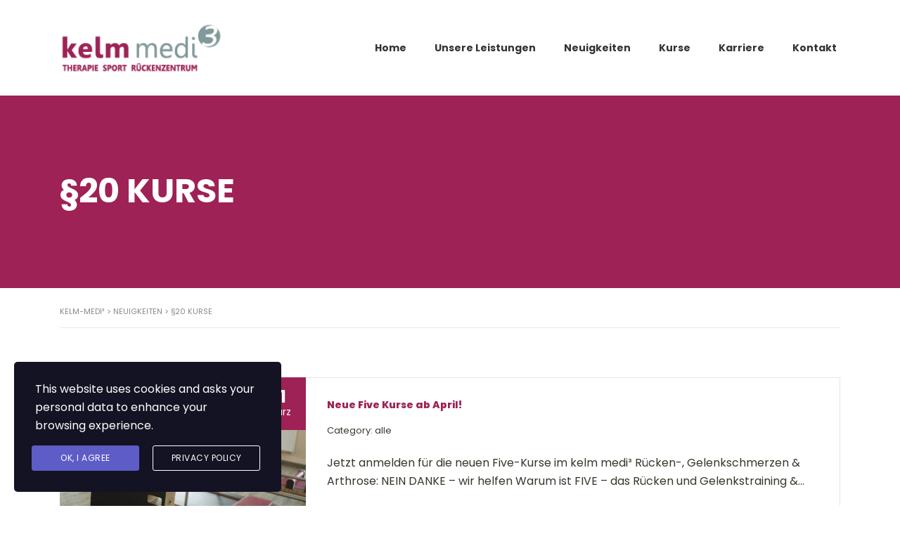

--- FILE ---
content_type: text/html; charset=UTF-8
request_url: https://kelm-medi3.de/tag/%C2%A720-kurse/
body_size: 17654
content:
<!DOCTYPE html><html lang="de" id="main_html"><head><meta charset="UTF-8"><meta name="viewport" content="width=device-width, initial-scale=1"><link rel="profile" href="http://gmpg.org/xfn/11"><link rel="pingback" href="https://kelm-medi3.de/xmlrpc.php"><meta name='robots' content='index, follow, max-image-preview:large, max-snippet:-1, max-video-preview:-1' /><title>§20 Kurse Archive - kelm-medi³</title><link rel="canonical" href="https://kelm-medi3.de/tag/§20-kurse/" /><meta property="og:locale" content="de_DE" /><meta property="og:type" content="article" /><meta property="og:title" content="§20 Kurse Archive - kelm-medi³" /><meta property="og:url" content="https://kelm-medi3.de/tag/§20-kurse/" /><meta property="og:site_name" content="kelm-medi³" /><meta name="twitter:card" content="summary_large_image" /><link rel="alternate" type="application/rss+xml" title="kelm-medi³ &raquo; Feed" href="https://kelm-medi3.de/feed/" /><link rel="alternate" type="application/rss+xml" title="kelm-medi³ &raquo; Kommentar-Feed" href="https://kelm-medi3.de/comments/feed/" /><link rel="alternate" type="application/rss+xml" title="kelm-medi³ &raquo; §20 Kurse Schlagwort-Feed" href="https://kelm-medi3.de/tag/%c2%a720-kurse/feed/" /><style id='wp-img-auto-sizes-contain-inline-css' type='text/css'>img:is([sizes=auto i],[sizes^="auto," i]){contain-intrinsic-size:3000px 1500px}
/*# sourceURL=wp-img-auto-sizes-contain-inline-css */</style><link rel='stylesheet' id='sbi_styles-css' href='https://kelm-medi3.de/wp-content/plugins/instagram-feed/css/sbi-styles.min.css?ver=6.10.0' type='text/css' media='all' /><link rel='stylesheet' id='layerslider-css' href='https://kelm-medi3.de/wp-content/cache/autoptimize/autoptimize_single_6acffaf4f6c42554546d13d60e7fa294.php?ver=6.9.2' type='text/css' media='all' /><style id='wp-emoji-styles-inline-css' type='text/css'>img.wp-smiley, img.emoji {
		display: inline !important;
		border: none !important;
		box-shadow: none !important;
		height: 1em !important;
		width: 1em !important;
		margin: 0 0.07em !important;
		vertical-align: -0.1em !important;
		background: none !important;
		padding: 0 !important;
	}
/*# sourceURL=wp-emoji-styles-inline-css */</style><style id='wp-block-library-inline-css' type='text/css'>:root{--wp-block-synced-color:#7a00df;--wp-block-synced-color--rgb:122,0,223;--wp-bound-block-color:var(--wp-block-synced-color);--wp-editor-canvas-background:#ddd;--wp-admin-theme-color:#007cba;--wp-admin-theme-color--rgb:0,124,186;--wp-admin-theme-color-darker-10:#006ba1;--wp-admin-theme-color-darker-10--rgb:0,107,160.5;--wp-admin-theme-color-darker-20:#005a87;--wp-admin-theme-color-darker-20--rgb:0,90,135;--wp-admin-border-width-focus:2px}@media (min-resolution:192dpi){:root{--wp-admin-border-width-focus:1.5px}}.wp-element-button{cursor:pointer}:root .has-very-light-gray-background-color{background-color:#eee}:root .has-very-dark-gray-background-color{background-color:#313131}:root .has-very-light-gray-color{color:#eee}:root .has-very-dark-gray-color{color:#313131}:root .has-vivid-green-cyan-to-vivid-cyan-blue-gradient-background{background:linear-gradient(135deg,#00d084,#0693e3)}:root .has-purple-crush-gradient-background{background:linear-gradient(135deg,#34e2e4,#4721fb 50%,#ab1dfe)}:root .has-hazy-dawn-gradient-background{background:linear-gradient(135deg,#faaca8,#dad0ec)}:root .has-subdued-olive-gradient-background{background:linear-gradient(135deg,#fafae1,#67a671)}:root .has-atomic-cream-gradient-background{background:linear-gradient(135deg,#fdd79a,#004a59)}:root .has-nightshade-gradient-background{background:linear-gradient(135deg,#330968,#31cdcf)}:root .has-midnight-gradient-background{background:linear-gradient(135deg,#020381,#2874fc)}:root{--wp--preset--font-size--normal:16px;--wp--preset--font-size--huge:42px}.has-regular-font-size{font-size:1em}.has-larger-font-size{font-size:2.625em}.has-normal-font-size{font-size:var(--wp--preset--font-size--normal)}.has-huge-font-size{font-size:var(--wp--preset--font-size--huge)}.has-text-align-center{text-align:center}.has-text-align-left{text-align:left}.has-text-align-right{text-align:right}.has-fit-text{white-space:nowrap!important}#end-resizable-editor-section{display:none}.aligncenter{clear:both}.items-justified-left{justify-content:flex-start}.items-justified-center{justify-content:center}.items-justified-right{justify-content:flex-end}.items-justified-space-between{justify-content:space-between}.screen-reader-text{border:0;clip-path:inset(50%);height:1px;margin:-1px;overflow:hidden;padding:0;position:absolute;width:1px;word-wrap:normal!important}.screen-reader-text:focus{background-color:#ddd;clip-path:none;color:#444;display:block;font-size:1em;height:auto;left:5px;line-height:normal;padding:15px 23px 14px;text-decoration:none;top:5px;width:auto;z-index:100000}html :where(.has-border-color){border-style:solid}html :where([style*=border-top-color]){border-top-style:solid}html :where([style*=border-right-color]){border-right-style:solid}html :where([style*=border-bottom-color]){border-bottom-style:solid}html :where([style*=border-left-color]){border-left-style:solid}html :where([style*=border-width]){border-style:solid}html :where([style*=border-top-width]){border-top-style:solid}html :where([style*=border-right-width]){border-right-style:solid}html :where([style*=border-bottom-width]){border-bottom-style:solid}html :where([style*=border-left-width]){border-left-style:solid}html :where(img[class*=wp-image-]){height:auto;max-width:100%}:where(figure){margin:0 0 1em}html :where(.is-position-sticky){--wp-admin--admin-bar--position-offset:var(--wp-admin--admin-bar--height,0px)}@media screen and (max-width:600px){html :where(.is-position-sticky){--wp-admin--admin-bar--position-offset:0px}}

/*# sourceURL=wp-block-library-inline-css */</style><style id='wp-block-paragraph-inline-css' type='text/css'>.is-small-text{font-size:.875em}.is-regular-text{font-size:1em}.is-large-text{font-size:2.25em}.is-larger-text{font-size:3em}.has-drop-cap:not(:focus):first-letter{float:left;font-size:8.4em;font-style:normal;font-weight:100;line-height:.68;margin:.05em .1em 0 0;text-transform:uppercase}body.rtl .has-drop-cap:not(:focus):first-letter{float:none;margin-left:.1em}p.has-drop-cap.has-background{overflow:hidden}:root :where(p.has-background){padding:1.25em 2.375em}:where(p.has-text-color:not(.has-link-color)) a{color:inherit}p.has-text-align-left[style*="writing-mode:vertical-lr"],p.has-text-align-right[style*="writing-mode:vertical-rl"]{rotate:180deg}
/*# sourceURL=https://kelm-medi3.de/wp-includes/blocks/paragraph/style.min.css */</style><style id='global-styles-inline-css' type='text/css'>:root{--wp--preset--aspect-ratio--square: 1;--wp--preset--aspect-ratio--4-3: 4/3;--wp--preset--aspect-ratio--3-4: 3/4;--wp--preset--aspect-ratio--3-2: 3/2;--wp--preset--aspect-ratio--2-3: 2/3;--wp--preset--aspect-ratio--16-9: 16/9;--wp--preset--aspect-ratio--9-16: 9/16;--wp--preset--color--black: #000000;--wp--preset--color--cyan-bluish-gray: #abb8c3;--wp--preset--color--white: #ffffff;--wp--preset--color--pale-pink: #f78da7;--wp--preset--color--vivid-red: #cf2e2e;--wp--preset--color--luminous-vivid-orange: #ff6900;--wp--preset--color--luminous-vivid-amber: #fcb900;--wp--preset--color--light-green-cyan: #7bdcb5;--wp--preset--color--vivid-green-cyan: #00d084;--wp--preset--color--pale-cyan-blue: #8ed1fc;--wp--preset--color--vivid-cyan-blue: #0693e3;--wp--preset--color--vivid-purple: #9b51e0;--wp--preset--gradient--vivid-cyan-blue-to-vivid-purple: linear-gradient(135deg,rgb(6,147,227) 0%,rgb(155,81,224) 100%);--wp--preset--gradient--light-green-cyan-to-vivid-green-cyan: linear-gradient(135deg,rgb(122,220,180) 0%,rgb(0,208,130) 100%);--wp--preset--gradient--luminous-vivid-amber-to-luminous-vivid-orange: linear-gradient(135deg,rgb(252,185,0) 0%,rgb(255,105,0) 100%);--wp--preset--gradient--luminous-vivid-orange-to-vivid-red: linear-gradient(135deg,rgb(255,105,0) 0%,rgb(207,46,46) 100%);--wp--preset--gradient--very-light-gray-to-cyan-bluish-gray: linear-gradient(135deg,rgb(238,238,238) 0%,rgb(169,184,195) 100%);--wp--preset--gradient--cool-to-warm-spectrum: linear-gradient(135deg,rgb(74,234,220) 0%,rgb(151,120,209) 20%,rgb(207,42,186) 40%,rgb(238,44,130) 60%,rgb(251,105,98) 80%,rgb(254,248,76) 100%);--wp--preset--gradient--blush-light-purple: linear-gradient(135deg,rgb(255,206,236) 0%,rgb(152,150,240) 100%);--wp--preset--gradient--blush-bordeaux: linear-gradient(135deg,rgb(254,205,165) 0%,rgb(254,45,45) 50%,rgb(107,0,62) 100%);--wp--preset--gradient--luminous-dusk: linear-gradient(135deg,rgb(255,203,112) 0%,rgb(199,81,192) 50%,rgb(65,88,208) 100%);--wp--preset--gradient--pale-ocean: linear-gradient(135deg,rgb(255,245,203) 0%,rgb(182,227,212) 50%,rgb(51,167,181) 100%);--wp--preset--gradient--electric-grass: linear-gradient(135deg,rgb(202,248,128) 0%,rgb(113,206,126) 100%);--wp--preset--gradient--midnight: linear-gradient(135deg,rgb(2,3,129) 0%,rgb(40,116,252) 100%);--wp--preset--font-size--small: 13px;--wp--preset--font-size--medium: 20px;--wp--preset--font-size--large: 36px;--wp--preset--font-size--x-large: 42px;--wp--preset--spacing--20: 0.44rem;--wp--preset--spacing--30: 0.67rem;--wp--preset--spacing--40: 1rem;--wp--preset--spacing--50: 1.5rem;--wp--preset--spacing--60: 2.25rem;--wp--preset--spacing--70: 3.38rem;--wp--preset--spacing--80: 5.06rem;--wp--preset--shadow--natural: 6px 6px 9px rgba(0, 0, 0, 0.2);--wp--preset--shadow--deep: 12px 12px 50px rgba(0, 0, 0, 0.4);--wp--preset--shadow--sharp: 6px 6px 0px rgba(0, 0, 0, 0.2);--wp--preset--shadow--outlined: 6px 6px 0px -3px rgb(255, 255, 255), 6px 6px rgb(0, 0, 0);--wp--preset--shadow--crisp: 6px 6px 0px rgb(0, 0, 0);}:where(.is-layout-flex){gap: 0.5em;}:where(.is-layout-grid){gap: 0.5em;}body .is-layout-flex{display: flex;}.is-layout-flex{flex-wrap: wrap;align-items: center;}.is-layout-flex > :is(*, div){margin: 0;}body .is-layout-grid{display: grid;}.is-layout-grid > :is(*, div){margin: 0;}:where(.wp-block-columns.is-layout-flex){gap: 2em;}:where(.wp-block-columns.is-layout-grid){gap: 2em;}:where(.wp-block-post-template.is-layout-flex){gap: 1.25em;}:where(.wp-block-post-template.is-layout-grid){gap: 1.25em;}.has-black-color{color: var(--wp--preset--color--black) !important;}.has-cyan-bluish-gray-color{color: var(--wp--preset--color--cyan-bluish-gray) !important;}.has-white-color{color: var(--wp--preset--color--white) !important;}.has-pale-pink-color{color: var(--wp--preset--color--pale-pink) !important;}.has-vivid-red-color{color: var(--wp--preset--color--vivid-red) !important;}.has-luminous-vivid-orange-color{color: var(--wp--preset--color--luminous-vivid-orange) !important;}.has-luminous-vivid-amber-color{color: var(--wp--preset--color--luminous-vivid-amber) !important;}.has-light-green-cyan-color{color: var(--wp--preset--color--light-green-cyan) !important;}.has-vivid-green-cyan-color{color: var(--wp--preset--color--vivid-green-cyan) !important;}.has-pale-cyan-blue-color{color: var(--wp--preset--color--pale-cyan-blue) !important;}.has-vivid-cyan-blue-color{color: var(--wp--preset--color--vivid-cyan-blue) !important;}.has-vivid-purple-color{color: var(--wp--preset--color--vivid-purple) !important;}.has-black-background-color{background-color: var(--wp--preset--color--black) !important;}.has-cyan-bluish-gray-background-color{background-color: var(--wp--preset--color--cyan-bluish-gray) !important;}.has-white-background-color{background-color: var(--wp--preset--color--white) !important;}.has-pale-pink-background-color{background-color: var(--wp--preset--color--pale-pink) !important;}.has-vivid-red-background-color{background-color: var(--wp--preset--color--vivid-red) !important;}.has-luminous-vivid-orange-background-color{background-color: var(--wp--preset--color--luminous-vivid-orange) !important;}.has-luminous-vivid-amber-background-color{background-color: var(--wp--preset--color--luminous-vivid-amber) !important;}.has-light-green-cyan-background-color{background-color: var(--wp--preset--color--light-green-cyan) !important;}.has-vivid-green-cyan-background-color{background-color: var(--wp--preset--color--vivid-green-cyan) !important;}.has-pale-cyan-blue-background-color{background-color: var(--wp--preset--color--pale-cyan-blue) !important;}.has-vivid-cyan-blue-background-color{background-color: var(--wp--preset--color--vivid-cyan-blue) !important;}.has-vivid-purple-background-color{background-color: var(--wp--preset--color--vivid-purple) !important;}.has-black-border-color{border-color: var(--wp--preset--color--black) !important;}.has-cyan-bluish-gray-border-color{border-color: var(--wp--preset--color--cyan-bluish-gray) !important;}.has-white-border-color{border-color: var(--wp--preset--color--white) !important;}.has-pale-pink-border-color{border-color: var(--wp--preset--color--pale-pink) !important;}.has-vivid-red-border-color{border-color: var(--wp--preset--color--vivid-red) !important;}.has-luminous-vivid-orange-border-color{border-color: var(--wp--preset--color--luminous-vivid-orange) !important;}.has-luminous-vivid-amber-border-color{border-color: var(--wp--preset--color--luminous-vivid-amber) !important;}.has-light-green-cyan-border-color{border-color: var(--wp--preset--color--light-green-cyan) !important;}.has-vivid-green-cyan-border-color{border-color: var(--wp--preset--color--vivid-green-cyan) !important;}.has-pale-cyan-blue-border-color{border-color: var(--wp--preset--color--pale-cyan-blue) !important;}.has-vivid-cyan-blue-border-color{border-color: var(--wp--preset--color--vivid-cyan-blue) !important;}.has-vivid-purple-border-color{border-color: var(--wp--preset--color--vivid-purple) !important;}.has-vivid-cyan-blue-to-vivid-purple-gradient-background{background: var(--wp--preset--gradient--vivid-cyan-blue-to-vivid-purple) !important;}.has-light-green-cyan-to-vivid-green-cyan-gradient-background{background: var(--wp--preset--gradient--light-green-cyan-to-vivid-green-cyan) !important;}.has-luminous-vivid-amber-to-luminous-vivid-orange-gradient-background{background: var(--wp--preset--gradient--luminous-vivid-amber-to-luminous-vivid-orange) !important;}.has-luminous-vivid-orange-to-vivid-red-gradient-background{background: var(--wp--preset--gradient--luminous-vivid-orange-to-vivid-red) !important;}.has-very-light-gray-to-cyan-bluish-gray-gradient-background{background: var(--wp--preset--gradient--very-light-gray-to-cyan-bluish-gray) !important;}.has-cool-to-warm-spectrum-gradient-background{background: var(--wp--preset--gradient--cool-to-warm-spectrum) !important;}.has-blush-light-purple-gradient-background{background: var(--wp--preset--gradient--blush-light-purple) !important;}.has-blush-bordeaux-gradient-background{background: var(--wp--preset--gradient--blush-bordeaux) !important;}.has-luminous-dusk-gradient-background{background: var(--wp--preset--gradient--luminous-dusk) !important;}.has-pale-ocean-gradient-background{background: var(--wp--preset--gradient--pale-ocean) !important;}.has-electric-grass-gradient-background{background: var(--wp--preset--gradient--electric-grass) !important;}.has-midnight-gradient-background{background: var(--wp--preset--gradient--midnight) !important;}.has-small-font-size{font-size: var(--wp--preset--font-size--small) !important;}.has-medium-font-size{font-size: var(--wp--preset--font-size--medium) !important;}.has-large-font-size{font-size: var(--wp--preset--font-size--large) !important;}.has-x-large-font-size{font-size: var(--wp--preset--font-size--x-large) !important;}
/*# sourceURL=global-styles-inline-css */</style><style id='classic-theme-styles-inline-css' type='text/css'>/*! This file is auto-generated */
.wp-block-button__link{color:#fff;background-color:#32373c;border-radius:9999px;box-shadow:none;text-decoration:none;padding:calc(.667em + 2px) calc(1.333em + 2px);font-size:1.125em}.wp-block-file__button{background:#32373c;color:#fff;text-decoration:none}
/*# sourceURL=/wp-includes/css/classic-themes.min.css */</style><link rel='stylesheet' id='wp-components-css' href='https://kelm-medi3.de/wp-includes/css/dist/components/style.min.css?ver=6.9' type='text/css' media='all' /><link rel='stylesheet' id='wp-preferences-css' href='https://kelm-medi3.de/wp-includes/css/dist/preferences/style.min.css?ver=6.9' type='text/css' media='all' /><link rel='stylesheet' id='wp-block-editor-css' href='https://kelm-medi3.de/wp-includes/css/dist/block-editor/style.min.css?ver=6.9' type='text/css' media='all' /><link rel='stylesheet' id='popup-maker-block-library-style-css' href='https://kelm-medi3.de/wp-content/cache/autoptimize/autoptimize_single_9963176ef6137ecf4405a5ccd36aa797.php?ver=dbea705cfafe089d65f1' type='text/css' media='all' /><link rel='stylesheet' id='contact-form-7-css' href='https://kelm-medi3.de/wp-content/cache/autoptimize/autoptimize_single_64ac31699f5326cb3c76122498b76f66.php?ver=6.1.4' type='text/css' media='all' /><link rel='stylesheet' id='wpa-css-css' href='https://kelm-medi3.de/wp-content/cache/autoptimize/autoptimize_single_a0b823f7ab1f0a3a563fb10c3664d2a6.php?ver=2.3.04' type='text/css' media='all' /><link rel='stylesheet' id='tp_twitter_plugin_css-css' href='https://kelm-medi3.de/wp-content/cache/autoptimize/autoptimize_single_b655ad4016c052d438708a50654f7957.php?ver=1.0' type='text/css' media='screen' /><link rel='stylesheet' id='stm-stmicons-css' href='https://kelm-medi3.de/wp-content/cache/autoptimize/autoptimize_single_2fdb667d459dcdb14e7af07ff95d1552.php?ver=1.0.1' type='text/css' media='all' /><link rel='stylesheet' id='stm-stmicons_advisory-css' href='https://kelm-medi3.de/wp-content/cache/autoptimize/autoptimize_single_b4d538f4d47183a33f67535c5673b72b.php?ver=1.0.1' type='text/css' media='all' /><link rel='stylesheet' id='stm-stmicons_app-css' href='https://kelm-medi3.de/wp-content/cache/autoptimize/autoptimize_single_b3d7706efb9ce573c7d0bb7e7bf9515b.php?ver=1.0.1' type='text/css' media='all' /><link rel='stylesheet' id='stm-stmicons_beauty-css' href='https://kelm-medi3.de/wp-content/cache/autoptimize/autoptimize_single_2c8741d73725fc67f9c19a6caff66fb8.php?ver=1.0.1' type='text/css' media='all' /><link rel='stylesheet' id='stm-stmicons_book-css' href='https://kelm-medi3.de/wp-content/cache/autoptimize/autoptimize_single_3b558b0f2761cdcb1200f33f9365e5ff.php?ver=1.0.1' type='text/css' media='all' /><link rel='stylesheet' id='stm-stmicons_businesstwo-css' href='https://kelm-medi3.de/wp-content/cache/autoptimize/autoptimize_single_3a2cce27b8df11fb8ece1f11ce35a490.php?ver=1.0.1' type='text/css' media='all' /><link rel='stylesheet' id='stm-stmicons_church-css' href='https://kelm-medi3.de/wp-content/cache/autoptimize/autoptimize_single_f654bdfaef40e371c30b95b48717a67a.php?ver=1.0.1' type='text/css' media='all' /><link rel='stylesheet' id='stm-stmicons_company-css' href='https://kelm-medi3.de/wp-content/cache/autoptimize/autoptimize_single_5fd1399ed240c2d84808a71a7564d6bd.php?ver=1.0.1' type='text/css' media='all' /><link rel='stylesheet' id='stm-stmicons_construction-css' href='https://kelm-medi3.de/wp-content/cache/autoptimize/autoptimize_single_dd62275b5050538346ce6879f5859097.php?ver=1.0.1' type='text/css' media='all' /><link rel='stylesheet' id='stm-stmicons_constructiontwo-css' href='https://kelm-medi3.de/wp-content/cache/autoptimize/autoptimize_single_d9dd0e7b300e54b3c3b1b5eefa8e4a3a.php?ver=1.0.1' type='text/css' media='all' /><link rel='stylesheet' id='stm-stmicons_consulting-css' href='https://kelm-medi3.de/wp-content/cache/autoptimize/autoptimize_single_e9ebd88d0c19fd2b28cec46de9c6b682.php?ver=1.0.1' type='text/css' media='all' /><link rel='stylesheet' id='stm-stmicons_corporate-css' href='https://kelm-medi3.de/wp-content/cache/autoptimize/autoptimize_single_51336afcf87f1388383a22b144f4eb65.php?ver=1.0.1' type='text/css' media='all' /><link rel='stylesheet' id='stm-stmicons_creativethree-css' href='https://kelm-medi3.de/wp-content/cache/autoptimize/autoptimize_single_c26db8860a588942792cae26418958fd.php?ver=1.0.1' type='text/css' media='all' /><link rel='stylesheet' id='stm-stmicons_creativetwo-css' href='https://kelm-medi3.de/wp-content/cache/autoptimize/autoptimize_single_b3cab0760a528bc048be70c8d0482aeb.php?ver=1.0.1' type='text/css' media='all' /><link rel='stylesheet' id='stm-stmicons_digital-css' href='https://kelm-medi3.de/wp-content/cache/autoptimize/autoptimize_single_a0855dbda293bbbe4e83c5204603ffaf.php?ver=1.0.1' type='text/css' media='all' /><link rel='stylesheet' id='stm-stmicons_factory-css' href='https://kelm-medi3.de/wp-content/cache/autoptimize/autoptimize_single_9eec147f4055f899eb99bd6c8cdef43c.php?ver=1.0.1' type='text/css' media='all' /><link rel='stylesheet' id='stm-stmicons_feather-css' href='https://kelm-medi3.de/wp-content/cache/autoptimize/autoptimize_single_35491fe234c23ddf73b08c1ed8ec0508.php?ver=1.0.1' type='text/css' media='all' /><link rel='stylesheet' id='stm-stmicons_finance-css' href='https://kelm-medi3.de/wp-content/cache/autoptimize/autoptimize_single_4023168a028f4cb72f884da5f5902e8f.php?ver=1.0.1' type='text/css' media='all' /><link rel='stylesheet' id='stm-stmicons_furniture-css' href='https://kelm-medi3.de/wp-content/cache/autoptimize/autoptimize_single_fea304d5ec4d8dd3f245e21f619cfc28.php?ver=1.0.1' type='text/css' media='all' /><link rel='stylesheet' id='stm-stmicons_healthcoach-css' href='https://kelm-medi3.de/wp-content/cache/autoptimize/autoptimize_single_53fc7fe40ae954036d7b7a6fe3c3ca8a.php?ver=1.0.1' type='text/css' media='all' /><link rel='stylesheet' id='stm-stmicons_hosting-css' href='https://kelm-medi3.de/wp-content/cache/autoptimize/autoptimize_single_8e86d5cd0b91ad93ac7737c30489dfc8.php?ver=1.0.1' type='text/css' media='all' /><link rel='stylesheet' id='stm-stmicons_hotel-css' href='https://kelm-medi3.de/wp-content/cache/autoptimize/autoptimize_single_94c60c1c07e812e98c2afc022081bf94.php?ver=1.0.1' type='text/css' media='all' /><link rel='stylesheet' id='stm-stmicons_icomoon-css' href='https://kelm-medi3.de/wp-content/cache/autoptimize/autoptimize_single_20d02c684ba5ad59bc4a26381bb0216e.php?ver=1.0.1' type='text/css' media='all' /><link rel='stylesheet' id='stm-stmicons_lawyer-css' href='https://kelm-medi3.de/wp-content/cache/autoptimize/autoptimize_single_f36de2f32d47fa879eeb105bde0813e5.php?ver=1.0.1' type='text/css' media='all' /><link rel='stylesheet' id='stm-stmicons_linear-css' href='https://kelm-medi3.de/wp-content/cache/autoptimize/autoptimize_single_a4a25f336513d72cf6f4f65610d9d1c4.php?ver=1.0.1' type='text/css' media='all' /><link rel='stylesheet' id='stm-stmicons_logistics-css' href='https://kelm-medi3.de/wp-content/cache/autoptimize/autoptimize_single_1876a597ab0d6e487ff68fd34704c582.php?ver=1.0.1' type='text/css' media='all' /><link rel='stylesheet' id='stm-stmicons_logisticstwo-css' href='https://kelm-medi3.de/wp-content/cache/autoptimize/autoptimize_single_9b7f3f5465b49d223da1b8ed9ff5278d.php?ver=1.0.1' type='text/css' media='all' /><link rel='stylesheet' id='stm-stmicons_magazine-css' href='https://kelm-medi3.de/wp-content/cache/autoptimize/autoptimize_single_fa4eaedbf910be061bffc2c5243cfaef.php?ver=1.0.1' type='text/css' media='all' /><link rel='stylesheet' id='stm-stmicons_medicall-css' href='https://kelm-medi3.de/wp-content/cache/autoptimize/autoptimize_single_7eb679af9a91022f4145ac1991d36499.php?ver=1.0.1' type='text/css' media='all' /><link rel='stylesheet' id='stm-stmicons_medicaltwo-css' href='https://kelm-medi3.de/wp-content/cache/autoptimize/autoptimize_single_7eb679af9a91022f4145ac1991d36499.php?ver=1.0.1' type='text/css' media='all' /><link rel='stylesheet' id='stm-stmicons_personal_blog-css' href='https://kelm-medi3.de/wp-content/cache/autoptimize/autoptimize_single_1a8717a6d2e9dbba0c531e80a6c2b06b.php?ver=1.0.1' type='text/css' media='all' /><link rel='stylesheet' id='stm-stmicons_politician-css' href='https://kelm-medi3.de/wp-content/cache/autoptimize/autoptimize_single_749a060c39002e2471a2fb583f691a8d.php?ver=1.0.1' type='text/css' media='all' /><link rel='stylesheet' id='stm-stmicons_psychologist-css' href='https://kelm-medi3.de/wp-content/cache/autoptimize/autoptimize_single_4e59aa5b76731468a44b3493d93d04c1.php?ver=1.0.1' type='text/css' media='all' /><link rel='stylesheet' id='stm-stmicons_renovation-css' href='https://kelm-medi3.de/wp-content/cache/autoptimize/autoptimize_single_bff27c11338bbffe2de86247f2e9768e.php?ver=1.0.1' type='text/css' media='all' /><link rel='stylesheet' id='stm-stmicons_rental-css' href='https://kelm-medi3.de/wp-content/cache/autoptimize/autoptimize_single_3109d2bac8c3e336b041e61f2691fb56.php?ver=1.0.1' type='text/css' media='all' /><link rel='stylesheet' id='stm-stmicons_software-css' href='https://kelm-medi3.de/wp-content/cache/autoptimize/autoptimize_single_d5d7ff61c6b37713b6dce8c25c7ebfe3.php?ver=1.0.1' type='text/css' media='all' /><link rel='stylesheet' id='stm-stmicons_sports_complex-css' href='https://kelm-medi3.de/wp-content/cache/autoptimize/autoptimize_single_8a4f417b0c8f0eb76231ade38b64c73d.php?ver=1.0.1' type='text/css' media='all' /><link rel='stylesheet' id='stm-stmicons_startup-css' href='https://kelm-medi3.de/wp-content/cache/autoptimize/autoptimize_single_0d6b904c20fd069e6312fd4710029a8b.php?ver=1.0.1' type='text/css' media='all' /><link rel='stylesheet' id='stm-stmicons_store-css' href='https://kelm-medi3.de/wp-content/cache/autoptimize/autoptimize_single_7d1e28fa9704e4f429bd7c7e8dea0965.php?ver=1.0.1' type='text/css' media='all' /><link rel='stylesheet' id='stm-stmicons_taxi-css' href='https://kelm-medi3.de/wp-content/cache/autoptimize/autoptimize_single_ae40f970052226acbe6166ccdfbd5bae.php?ver=1.0.1' type='text/css' media='all' /><link rel='stylesheet' id='stm-stmicons_vicons-css' href='https://kelm-medi3.de/wp-content/cache/autoptimize/autoptimize_single_25367d068ca66c3dd7a18606856dc049.php?ver=1.0.1' type='text/css' media='all' /><link rel='stylesheet' id='stm_megamenu-css' href='https://kelm-medi3.de/wp-content/cache/autoptimize/autoptimize_single_5532462d02277009851a76504c0e16f8.php?ver=1.2' type='text/css' media='all' /><link rel='stylesheet' id='stm-gdpr-styles-css' href='https://kelm-medi3.de/wp-content/cache/autoptimize/autoptimize_single_9178afdee78dc40e3a3b49adfaea8427.php?ver=6.9' type='text/css' media='all' /><link rel='stylesheet' id='child-style-css' href='https://kelm-medi3.de/wp-content/cache/autoptimize/autoptimize_single_a32f425e2856baadc69ee5072b9d8bdd.php?ver=6.9' type='text/css' media='all' /><link rel='stylesheet' id='a3a3_lazy_load-css' href='//kelm-medi3.de/wp-content/uploads/sass/a3_lazy_load.min.css?ver=1661757659' type='text/css' media='all' /><link rel='stylesheet' id='stm_default_google_font-css' href='https://kelm-medi3.de/wp-content/cache/autoptimize/autoptimize_single_4a1b1590a6ffb74552605a628114f590.php?ver=1664883222' type='text/css' media='all' /><link rel='stylesheet' id='pearl-theme-styles-css' href='https://kelm-medi3.de/wp-content/cache/autoptimize/autoptimize_single_d21a158da238cd4fa90ca908e855de58.php?ver=1.1.1' type='text/css' media='all' /><style id='pearl-theme-styles-inline-css' type='text/css'>.stm_titlebox {
				background-image: url();
		}.stm_titlebox .stm_titlebox__title,
        .stm_titlebox .stm_titlebox__author,
        .stm_titlebox .stm_titlebox__categories
        {
            color:  #ffffff !important;
        }.stm_titlebox .stm_titlebox__subtitle {
            color: #f00;
        }.stm_titlebox .stm_titlebox__inner .stm_separator {
            background-color: #f00 !important;
        }
/*# sourceURL=pearl-theme-styles-inline-css */</style><link rel='stylesheet' id='pearl-theme-custom-styles-css' href='https://kelm-medi3.de/wp-content/cache/autoptimize/autoptimize_single_f158f6ef1e2d0014023e3685f9aa83ac.php?ver=205' type='text/css' media='all' /><link rel='stylesheet' id='fontawesome-css' href='https://kelm-medi3.de/wp-content/themes/pearl/assets/vendor/font-awesome.min.css?ver=1.1.1' type='text/css' media='all' /><link rel='stylesheet' id='vc_font_awesome_5_shims-css' href='https://kelm-medi3.de/wp-content/plugins/js_composer/assets/lib/vendor/node_modules/@fortawesome/fontawesome-free/css/v4-shims.min.css?ver=8.0' type='text/css' media='all' /><link rel='stylesheet' id='vc_font_awesome_5-css' href='https://kelm-medi3.de/wp-content/plugins/js_composer/assets/lib/vendor/node_modules/@fortawesome/fontawesome-free/css/all.min.css?ver=8.0' type='text/css' media='all' /><link rel='stylesheet' id='pearl-buttons-style-css' href='https://kelm-medi3.de/wp-content/cache/autoptimize/autoptimize_single_dd855885cd6a2900d1f640a7becb78ab.php?ver=1.1.1' type='text/css' media='all' /><link rel='stylesheet' id='pearl-sidebars-style-css' href='https://kelm-medi3.de/wp-content/cache/autoptimize/autoptimize_single_08fd7da34597de8336f94357daec05b5.php?ver=1.1.1' type='text/css' media='all' /><link rel='stylesheet' id='pearl-forms-style-css' href='https://kelm-medi3.de/wp-content/cache/autoptimize/autoptimize_single_bab71bed956be0d1a2175cd3a2aac996.php?ver=1.1.1' type='text/css' media='all' /><link rel='stylesheet' id='pearl-blockquote-style-css' href='https://kelm-medi3.de/wp-content/themes/pearl/assets/css/blockquote/style_1.css?ver=1.1.1' type='text/css' media='all' /><link rel='stylesheet' id='pearl-post-style-css' href='https://kelm-medi3.de/wp-content/cache/autoptimize/autoptimize_single_0dcf21e39297fca9aa12eef57be68b5a.php?ver=1.1.1' type='text/css' media='all' /><link rel='stylesheet' id='pearl-pagination-style-css' href='https://kelm-medi3.de/wp-content/cache/autoptimize/autoptimize_single_9089b214e0021344582e8118147970ae.php?ver=1.1.1' type='text/css' media='all' /><link rel='stylesheet' id='pearl-list-style-css' href='https://kelm-medi3.de/wp-content/cache/autoptimize/autoptimize_single_1e15108e4ea3ba6c6beac1e053b83b5c.php?ver=1.1.1' type='text/css' media='all' /><link rel='stylesheet' id='pearl-tabs-style-css' href='https://kelm-medi3.de/wp-content/themes/pearl/assets/css/tabs/style_1.css?ver=1.1.1' type='text/css' media='all' /><link rel='stylesheet' id='pearl-tour-style-css' href='https://kelm-medi3.de/wp-content/themes/pearl/assets/css/tour/style_1.css?ver=1.1.1' type='text/css' media='all' /><link rel='stylesheet' id='pearl-accordions-style-css' href='https://kelm-medi3.de/wp-content/cache/autoptimize/autoptimize_single_ccddfc3cb3825a9f661023911b6460ff.php?ver=1.1.1' type='text/css' media='all' /><link rel='stylesheet' id='bootstrap-datepicker3-css' href='https://kelm-medi3.de/wp-content/cache/autoptimize/autoptimize_single_4a9a284b9f7e525b969991edfda28f2a.php?ver=1.1.1' type='text/css' media='all' /><link rel='stylesheet' id='pearl-header-style-css' href='https://kelm-medi3.de/wp-content/cache/autoptimize/autoptimize_single_e771bd8cba3322af5095131e1e839c5d.php?ver=1.1.1' type='text/css' media='all' /><link rel='stylesheet' id='pearl-footer-style-css' href='https://kelm-medi3.de/wp-content/cache/autoptimize/autoptimize_single_d3404c326cc7c2bb0dc917360971e57c.php?ver=1.1.1' type='text/css' media='all' /><link rel='stylesheet' id='pearl-titlebox-style-css' href='https://kelm-medi3.de/wp-content/cache/autoptimize/autoptimize_single_9b235ac7b8e207d8792998a2056cc48b.php?ver=1.1.1' type='text/css' media='all' /><link rel='stylesheet' id='timepicker.css-css' href='https://kelm-medi3.de/wp-content/cache/autoptimize/autoptimize_single_bfe752c7f4123ad6b8985ba1249c5f83.php?ver=1.1.1' type='text/css' media='all' /><link rel='stylesheet' id='stm_instagram-css' href='https://kelm-medi3.de/wp-content/cache/autoptimize/autoptimize_single_b1b16ace3cda8d94023d80c82d3df758.php?ver=1.1.1' type='text/css' media='all' /> <script defer id="layerslider-greensock-js-extra" src="[data-uri]"></script> <script defer type="text/javascript" src="https://kelm-medi3.de/wp-content/cache/autoptimize/autoptimize_single_10854230dc640429bbe3828f9273c883.php?ver=1.19.0" id="layerslider-greensock-js"></script> <script type="text/javascript" src="https://kelm-medi3.de/wp-includes/js/jquery/jquery.min.js?ver=3.7.1" id="jquery-core-js"></script> <script defer type="text/javascript" src="https://kelm-medi3.de/wp-includes/js/jquery/jquery-migrate.min.js?ver=3.4.1" id="jquery-migrate-js"></script> <script defer type="text/javascript" src="https://kelm-medi3.de/wp-content/cache/autoptimize/autoptimize_single_6a16b0113fc79b6fd13cb533d0f99747.php?ver=6.9.2" id="layerslider-js"></script> <script defer type="text/javascript" src="https://kelm-medi3.de/wp-content/cache/autoptimize/autoptimize_single_11c35109ea6d2f84352091094f7faf4f.php?ver=6.9.2" id="layerslider-transitions-js"></script> <script defer type="text/javascript" src="https://kelm-medi3.de/wp-content/cache/autoptimize/autoptimize_single_d21425647faf8542cbdbac3b575581a4.php?ver=1.2" id="stm_megamenu-js"></script> <script defer src="data:text/javascript;base64,"></script><meta name="generator" content="Powered by LayerSlider 6.9.2 - Multi-Purpose, Responsive, Parallax, Mobile-Friendly Slider Plugin for WordPress." /><link rel="EditURI" type="application/rsd+xml" title="RSD" href="https://kelm-medi3.de/xmlrpc.php?rsd" /><meta name="generator" content="WordPress 6.9" /> <script defer src="[data-uri]"></script> <meta name="generator" content="Powered by WPBakery Page Builder - drag and drop page builder for WordPress."/><meta name="generator" content="Powered by Slider Revolution 6.7.16 - responsive, Mobile-Friendly Slider Plugin for WordPress with comfortable drag and drop interface." /><link rel="icon" href="https://kelm-medi3.de/wp-content/uploads/2020/08/cropped-cropped-favicon-32x32.png" sizes="32x32" /><link rel="icon" href="https://kelm-medi3.de/wp-content/uploads/2020/08/cropped-cropped-favicon-192x192.png" sizes="192x192" /><link rel="apple-touch-icon" href="https://kelm-medi3.de/wp-content/uploads/2020/08/cropped-cropped-favicon-180x180.png" /><meta name="msapplication-TileImage" content="https://kelm-medi3.de/wp-content/uploads/2020/08/cropped-cropped-favicon-270x270.png" /><style type="text/css" id="wp-custom-css">.stm_titlebox.stm_titlebox_style_1.stm_titlebox_text-left {
}
.post_by, .comments_num {
    display: none;
}

#wrapper .vc_custom_1568181843190 {
    margin-top: -200px !important;
}

.stm_event_single_list__alone.hasButton a {
	display: none !important;
}

.btn.btn_outline.btn_primary.btn_loading.stm_load_posts.btn-not_inverted {
    display: none;
}

.stm-header__element.object831 li::before {
    background-color: #9e2255 !important;
}
#ssb-container {
	box-shadow: 10px 10px 55px -12px rgba(0,0,0,0.8) !important;
}

#ssb-container {
	z-index: 9999;

right: -139px !important;



transform: rotate(90deg) !important;
}

.stm_services_text_carousel_style_4 .stm_services_carousel .item:hover {
    top: -10px;
    box-shadow: 0 15px 30px rgba(0, 0, 0, 0.1);
    border-radius: 10px;
    background: url(https://kelm-medi3.de/wp-content/uploads/2020/08/hintergrund-hover-carousel_pink_neu.png) 50% -96% #ffffff no-repeat !important;
        background-size: auto;
    background-size: contain;
}

.stm_breadcrumbs.heading-font .container {
	padding-left: 0 !important;
}

#probetraining .stm_schedule_style_1 .event_lesson_tabs {
	width: 33% !important;
}

.stm_schedule_style_1 .event_lesson_tabs a span {
	display: none !important;
}

.bf_thumb_box_1.hvr-shadow-radial {
	background-color: transparent !important;
	padding:0 !important;
	display: flex !important;

width: 100%;

flex-direction: column !important;
}

.bf_title_1 {
	font-family: 'Poppins' !important;
	color: #ce95af  !important;
	font-weight: 900  !important;
	line-height: 1.4  !important;
	font-size: 14px !important;
}
.metaInfo {
    color: #999999 !important;
}
.snip1550 {
	order: 0 !important;
}
.bf_title_box_1 {
	order: 1 !important;
	padding: 30px 40px 0px 40px !important;
}
.bf_title_box_2 {
	order: 2 !important;
	padding: 0px 40px 20px 40px !important;
}
#padding-15 #bf_gallery_1 .col-xs-1, #padding-15 #bf_gallery_1 .col-sm-1, #padding-15 #bf_gallery_1 .col-md-1, #padding-15 #bf_gallery_1 .col-lg-1, #padding-15 #bf_gallery_1 .col-xs-2, #padding-15 #bf_gallery_1 .col-sm-2, #padding-15 #bf_gallery_1 .col-md-2, #padding-15 #bf_gallery_1 .col-lg-2, #padding-15 #bf_gallery_1 .col-xs-3, #padding-15 #bf_gallery_1 .col-sm-3, #padding-15 #bf_gallery_1 .col-md-3, #padding-15 #bf_gallery_1 .col-lg-3, #padding-15 #bf_gallery_1 .col-xs-4, #padding-15 #bf_gallery_1 .col-sm-4, #padding-15 #bf_gallery_1 .col-md-4, #padding-15 #bf_gallery_1 .col-lg-4, #padding-15 #bf_gallery_1 .col-xs-5, #padding-15 #bf_gallery_1 .col-sm-5, #padding-15 #bf_gallery_1 .col-md-5, #padding-15 #bf_gallery_1 .col-lg-5, #padding-15 #bf_gallery_1 .col-xs-6, #padding-15 #bf_gallery_1 .col-sm-6, #padding-15 #bf_gallery_1 .col-md-6, #padding-15 #bf_gallery_1 .col-lg-6, #padding-15 #bf_gallery_1 .col-xs-7, #padding-15 #bf_gallery_1 .col-sm-7, #padding-15 #bf_gallery_1 .col-md-7, #padding-15 #bf_gallery_1 .col-lg-7, #padding-15 #bf_gallery_1 .col-xs-8, #padding-15 #bf_gallery_1 .col-sm-8, #padding-15 #bf_gallery_1 .col-md-8, #padding-15 #bf_gallery_1 .col-lg-8, #padding-15 #bf_gallery_1 .col-xs-9, #padding-15 #bf_gallery_1 .col-sm-9, #padding-15 #bf_gallery_1 .col-md-9, #padding-15 #bf_gallery_1 .col-lg-9, #padding-15 #bf_gallery_1 .col-xs-10, #padding-15 #bf_gallery_1 .col-sm-10, #padding-15 #bf_gallery_1 .col-md-10, #padding-15 #bf_gallery_1 .col-lg-10, #padding-15 #bf_gallery_1 .col-xs-11, #padding-15 #bf_gallery_1 .col-sm-11, #padding-15 #bf_gallery_1 .col-md-11, #padding-15 #bf_gallery_1 .col-lg-11, #padding-15 #bf_gallery_1 .col-xs-12, #padding-15 #bf_gallery_1 .col-sm-12, #padding-15 #bf_gallery_1 .col-md-12, #padding-15 #bf_gallery_1 .col-lg-12 {
	padding: 15px !important;
}

#padding-15 #bf_gallery_1 .col-md-4, #padding-15 #bf_gallery_1 .col-lg-4 {
	padding-left: 15px !important;
	
}

.bf_title_box_2 .metaInfo a {
	pointer-events: none !important;
	text-decoration: none !important;
	color: #999999 !important;
}

.stm_vacancies__single.no_deco.wtc {
	pointer-events: none !important;
	text-decoration: none !important;
}

.bf_desc_1 {
	color: #35382c !important;
}

.color-red, .color-red div {
	color: red !important;
}
.color-red h1, .color-red h2, .color-red h4, .color-red h3, .color-red span {
	color: red !important;
}
@media only screen and (min-width: 901px) {
.stm_schedule_style_1 .event_lesson_tabs {
   
    width: 33.3% !important;
    text-align: center !important;
	}
}

@media only screen and (max-width: 1024px) {
	#ssb-container {
		display: none !important;
	}
	#wrapper .vc_custom_1568181843190 {
		margin-top: 0 !important;
	}
}

.align-left .stm_cta.style_7 {
	text-align: left !important;
}

.align-left .stm_cta.style_7 .stm_cta__link {
		text-align: left !important;
}

.wpb_single_image.wpb_content_element.vc_align_left.border-round-corner {
    border-radius: 10px;
    border: 1px solid #eee;
    background-color: #fff;
}

#sbi_images{
	padding: 15px 15px 15px 0 !important;
}

.wpb_single_image.wpb_content_element.vc_align_left {
    margin-bottom: 0px !important;
}

.job-grid a {
  color: #ffffff !important;
	font-weight: 700;
}

.job-grid {
    padding: 0 20px;
    max-height: 200px;
}

.job-grid:hover{
		padding: 40px;
		transition: all 0.2s ease;
}

/*CSS für Stellenangebote*/

.stellenangebot ul {
		
    list-style: none !important;
    padding: 0px;
    margin: 0px !important;
		margin-top: 30px !important; 
}

.stellenangebot li {
    display: flex;
	  align-items: baseline;
    line-height: 1.4em;
		margin-bottom: 9px; 
}

.stellenangebot li:before {
		font-family: 'Font Awesome 5 Free';
    font-weight: 900;
		color: #9E2255;
    content: "\f0da";
		margin-right: 15px;
}

.checkbox-text{
	font-size: 14px;
}
.jp-apply-button{
	background-color: #9E2255 !important;
}
.jp-apply-button:hover{
	background-color: #d095af !important;
}

.choose_file_multi_add, .choose_file {
	background-color: #9E2255 !important;
	color: #ffffff !important;
}
.choose_file_multi_add:hover, .choose_file:hover {
	background-color: #d095af !important;
	color: #ffffff !important;
}</style><noscript><style>.wpb_animate_when_almost_visible { opacity: 1; }</style></noscript><link rel='stylesheet' id='pearl-contacts_style_4-css' href='https://kelm-medi3.de/wp-content/cache/autoptimize/autoptimize_single_c9e655be2a7f3065197d44a5167b1fe0.php?ver=1.1.1' type='text/css' media='all' /><link rel='stylesheet' id='rs-plugin-settings-css' href='https://kelm-medi3.de/wp-content/cache/autoptimize/autoptimize_single_08f3fa5cd7040c88c7ddf43deadde2a9.php?ver=6.7.16' type='text/css' media='all' /><style id='rs-plugin-settings-inline-css' type='text/css'>#rs-demo-id {}
/*# sourceURL=rs-plugin-settings-inline-css */</style></head><body class="archive tag tag-20-kurse tag-60 wp-theme-pearl wp-child-theme-pearl-child  stm_title_box_style_1 stm_title_box_enabled stm_form_style_1 stm_breadcrumbs_enabled stm_pagination_style_1 stm_blockquote_style_1 stm_lists_style_1 stm_sidebar_style_1 stm_header_style_1 stm_post_style_2 stm_tabs_style_1 stm_tour_style_1 stm_buttons_style_1 stm_accordions_style_1 stm_projects_style_default stm_events_layout_left stm_footer_layout_1 error_page_style_1 stm_shop_layout_business stm_products_style_left stm_header_sticky_1 stm_post_view_list stm_layout_business wpb-js-composer js-comp-ver-8.0 vc_responsive"  ontouchstart="true"><div id="wrapper"><div class="stm-header"><div class="stm-header__row_color stm-header__row_color_center"><div class="container"><div class="stm-header__row stm-header__row_center"><div class="stm-header__cell stm-header__cell_left"><div class="stm-header__element object1168 stm-header__element_"><div class="stm-logo"> <a href="https://kelm-medi3.de" title=""> <img width="219" height="75" src="https://kelm-medi3.de/wp-content/uploads/2020/07/klemlogo.png" class="logo" alt="" style="width:233px" /> </a></div></div></div><div class="stm-header__cell stm-header__cell_right"><div class="stm-header__element object831 stm-header__element_default"><div class="stm-navigation heading_font fsz_14 stm-navigation__default stm-navigation__default stm-navigation__line_top stm-navigation__" style="line-height:26px;"><ul ><li id="menu-item-3821" class="menu-item menu-item-type-post_type menu-item-object-page menu-item-home menu-item-3821"><a href="https://kelm-medi3.de/">Home</a></li><li id="menu-item-4029" class="menu-item menu-item-type-post_type menu-item-object-page menu-item-has-children menu-item-4029"><a href="https://kelm-medi3.de/unsere-leistungen/">Unsere Leistungen</a><ul class="sub-menu"><li id="menu-item-4030" class="menu-item menu-item-type-custom menu-item-object-custom menu-item-4030 stm_col_width_default stm_mega_cols_inside_default"><a href="http://kelm-medi3.de/?stm_services=warehousing">Physiotherapie</a></li><li id="menu-item-4031" class="menu-item menu-item-type-custom menu-item-object-custom menu-item-4031 stm_col_width_default stm_mega_cols_inside_default"><a href="http://kelm-medi3.de/?stm_services=sea-freight">Med. Fitness</a></li><li id="menu-item-4033" class="menu-item menu-item-type-custom menu-item-object-custom menu-item-4033 stm_col_width_default stm_mega_cols_inside_default"><a href="http://kelm-medi3.de/services/wellness/">Wellness</a></li><li id="menu-item-4032" class="menu-item menu-item-type-custom menu-item-object-custom menu-item-4032 stm_col_width_default stm_mega_cols_inside_default"><a href="http://kelm-medi3.de/?stm_services=air-freight">Rehasport &#038; Funktionstraining</a></li><li id="menu-item-4397" class="menu-item menu-item-type-custom menu-item-object-custom menu-item-4397 stm_col_width_default stm_mega_cols_inside_default"><a href="http://kelm-medi3.de/?stm_services=freight-forwarding">Herz-Kreislauf</a></li><li id="menu-item-4654" class="menu-item menu-item-type-custom menu-item-object-custom menu-item-4654 stm_col_width_default stm_mega_cols_inside_default"><a href="http://kelm-medi3.de/services/bgm-bgf/">BGM/BGF</a></li><li id="menu-item-5029" class="menu-item menu-item-type-custom menu-item-object-custom menu-item-5029"><a href="http://kelm-medi3.de/services/ernaehrung/">Ernährung</a></li><li id="menu-item-4453" class="menu-item menu-item-type-custom menu-item-object-custom menu-item-4453 stm_col_width_default stm_mega_cols_inside_default"><a href="http://kelm-medi3.de/services/five/">Rücken- und Gelenkzentrum</a></li><li id="menu-item-5043" class="menu-item menu-item-type-custom menu-item-object-custom menu-item-5043"><a href="http://kelm-medi3.de/services/srt/">Stochastische Resonanz Therapie/Training-SRT</a></li><li id="menu-item-5087" class="menu-item menu-item-type-custom menu-item-object-custom menu-item-5087"><a href="http://kelm-medi3.de/services/vacumed-therapie/">Vacumed Therapie</a></li><li id="menu-item-6073" class="menu-item menu-item-type-custom menu-item-object-custom menu-item-6073"><a href="https://kelm-medi3.de/services/chiropraktik/">Chiropraktische Techniken</a></li><li id="menu-item-6072" class="menu-item menu-item-type-custom menu-item-object-custom menu-item-6072"><a href="https://kelm-medi3.de/services/sektoraler-heilpraktiker-hp/">Sektoraler Heilpraktiker (HP)</a></li></ul></li><li id="menu-item-4124" class="menu-item menu-item-type-post_type menu-item-object-page menu-item-4124"><a href="https://kelm-medi3.de/neuigkeiten/">Neuigkeiten</a></li><li id="menu-item-3828" class="menu-item menu-item-type-post_type menu-item-object-page menu-item-3828"><a href="https://kelm-medi3.de/kurse/">Kurse</a></li><li id="menu-item-4425" class="menu-item menu-item-type-post_type menu-item-object-page menu-item-4425"><a href="https://kelm-medi3.de/karriere/">Karriere</a></li><li id="menu-item-4439" class="menu-item menu-item-type-post_type menu-item-object-page menu-item-4439"><a href="https://kelm-medi3.de/kontakt/">Kontakt</a></li></ul></div></div></div></div></div></div></div><div class="stm-header__overlay"></div><div class="stm_mobile__header"><div class="container"><div class="stm_flex stm_flex_center stm_flex_last stm_flex_nowrap"><div class="stm_mobile__logo"> <a href="https://kelm-medi3.de/"
 title="Home"> <img src="https://kelm-medi3.de/wp-content/uploads/2020/07/klemlogo.png"
 alt="Site Logo"/> </a></div><div class="stm_mobile__switcher stm_flex_last js_trigger__click"
 data-element=".stm-header, .stm-header__overlay"
 data-toggle="false"> <span class="mbc"></span> <span class="mbc"></span> <span class="mbc"></span></div></div></div></div><div class="site-content"><div class="container no_vc_container"><div class="stm_titlebox stm_titlebox_style_1 stm_titlebox_text-left"><div class="container"><div class="stm_flex stm_flex_last stm_flex_center"><div class="stm_titlebox__inner"><h1 class="h1 stm_titlebox__title no_line text-transform stm_mgb_2"> §20 Kurse</h1><div class="stm_titlebox__subtitle"></div></div></div></div></div><div class="stm_page_bc container"><div class="stm_breadcrumbs heading-font"><div class="container"> <span property="itemListElement" typeof="ListItem"><a property="item" typeof="WebPage" title="Gehe zu kelm-medi³." href="https://kelm-medi3.de" class="home" ><span property="name">kelm-medi³</span></a><meta property="position" content="1"></span> &gt; <span property="itemListElement" typeof="ListItem"><a property="item" typeof="WebPage" title="Gehe zu Neuigkeiten." href="https://kelm-medi3.de/news/" class="post-root post post-post" ><span property="name">Neuigkeiten</span></a><meta property="position" content="2"></span> &gt; <span property="itemListElement" typeof="ListItem"><span property="name" class="archive taxonomy post_tag current-item">§20 Kurse</span><meta property="url" content="https://kelm-medi3.de/tag/%c2%a720-kurse/"><meta property="position" content="3"></span></div></div></div><div class="stm_markup stm_markup_full stm_sidebar_hidden"><div class="stm_markup__content stm_markup__post"><div class="stm_loop stm_loop__list"><div id="post-5749"
 class="stm_loop__single stm_loop__single_list_style_2 stm_loop__list no_deco post-5749 post type-post status-publish format-standard has-post-thumbnail hentry category-alle tag-krankenkasse-zahlt tag-krankenkassen-gefoerdert tag-schulterschmerzen tag-20-kurse"><div class="stm_loop__container"> <a href="https://kelm-medi3.de/neue-five-kurse-ab-april/" class="stm_loop__post_image"><div class="stm_single-date stm_loop__date mbc"> <span class="day">11</span> <span class="month">März</span></div> <img srcset="https://kelm-medi3.de/wp-content/uploads/2019/05/DSC02075-scaled-700x440.jpg 2x" class="" src="https://kelm-medi3.de/wp-content/uploads/2019/05/DSC02075-scaled-350x220.jpg" width="350" height="220" alt="DSC02075" title="DSC02075" loading="lazy" /> </a><div class="stm_loop__content"> <a href="https://kelm-medi3.de/neue-five-kurse-ab-april/"
 class="h5 no_deco no_line mtc_h stm_mgb_31 stm_dpb stm_lh_24"
 Neue Five Kurse ab April!> <span>Neue Five Kurse ab April!</span> </a><div class="stm_post_details"> Category: 				alle</div><div class="post_excerpt stm_mgb_34"> Jetzt anmelden für die neuen Five-Kurse im kelm medi³ Rücken-, Gelenkschmerzen &amp; Arthrose: NEIN DANKE &#8211; wir helfen Warum ist FIVE &#8211; das Rücken und Gelenkstraining &...</div></div></div></div></div></div></div></div></div></div><div class="stm-footer"><div class="container footer_widgets_count_4"><div class="footer-widgets"><aside id="block-15" class="widget widget-default widget-footer widget_block"><div class="widgettitle widget-footer-title"><h4>Unsere Öffnungszeiten</h4></div><div class="wp-widget-group__inner-blocks"><div class="widgettitle widget-footer-title"><p><span><strong>Montag</strong>|<br> 7:30 Uhr - 20:00 Uhr</span></p><p><span><strong>Dienstag</strong>|<br> 8:00 Uhr - 20:30 Uhr</span></p><p><span><strong>Mittwoch</strong>|<br> 8:00 Uhr - 20:00 Uhr</span></p><p><span><strong>Donnerstag</strong>|<br> 8:00 Uhr - 20:30 Uhr</span></p><p><span><strong>Freitag</strong>|<br> 07:30 Uhr - 19:30 Uhr</span></p><p><span><strong>Samstag</strong>|<br> 11:00 Uhr - 13:30 Uhr</span><br></p></div></div></aside><aside id="contacts-2" class="widget widget-default widget-footer widget_contacts widget_contacts_style_4"><div class="widgettitle widget-footer-title"><h4>Nehmen Sie Kontakt auf!</h4></div><div class="widget_contacts_inner" itemscope itemtype="http://schema.org/Organization"><div class="stm-icontext stm-icontext_style2 stm-icontext__address" data-title="Address"> <i class="stm-icontext__icon fa fa-home"></i> <span class="stm-icontext__text" itemprop="address"> Steintorstr. 5, 31028 Gronau </span></div><div class="stm-icontext stm-icontext_style2 stm-icontext__phone" data-title="Phone"> <i class="stm-icontext__icon fa fa-phone-square"></i> <span class="stm-icontext__text" itemprop="telephone"> Tel.: 05182 94 85 94 </span></div><div class="stm-icontext stm-icontext_style2 stm-icontext__fax" data-title="Fax"> <i class="stm-icontext__icon fa fa-fax"></i> <span class="stm-icontext__text" itemprop="faxNumber"> Fax: 	05182 9 23 01 77 </span></div><div class="stm-icontext stm-icontext_style2 stm-icontext__email" data-title="Email"> <i class="stm-icontext__icon fa fa-envelope"></i> <span class="stm-icontext__text"> <a class="stm-effects_opacity"
 itemprop="email"
 href="mailto:info@kelm-medi3.de"> info@kelm-medi3.de </a> </span></div></div></aside><aside id="stm_text-2" class="widget widget-default widget-footer stm_wp_widget_text"><div class="textwidget"></div><div class="stm-socials stm_mgt_29"> <a href="https://www.instagram.com/kelmmedi3/"
 class="stm-socials__icon stm-socials__icon_icon_only icon_24px stm-socials_opacity-hover"
 target="_blank"
 title="Social item"> <i class="fa fa-instagram"></i> </a> <a href="https://www.facebook.com/kelmmedi3"
 class="stm-socials__icon stm-socials__icon_icon_only icon_24px stm-socials_opacity-hover"
 target="_blank"
 title="Social item"> <i class="fa fa-facebook"></i> </a></div></aside><aside id="custom_html-3" class="widget_text widget widget-default widget-footer widget_custom_html"><div class="textwidget custom-html-widget"><a href="http://kelm-medi3.de/impressum/">Impressum</a><br> <a href="https://kelm-medi3.de/datenschutzerklaerung/">Datenschutz</a><br> <a href="https://kelm-medi3.de/kontakt/">Kontakt</a><br> <a href="https://kelm-medi3.de/karriere/">Karriere</a></div></aside></div></div></div><div class="modal fade" id="searchModal" tabindex="-1" role="dialog" aria-labelledby="searchModal"><div class="vertical-alignment-helper"><div class="modal-dialog vertical-align-center" role="document"><div class="modal-content"><div class="modal-body"><form method="get" id="searchform" action="https://kelm-medi3.de/"><div class="search-wrapper"> <input placeholder="Start typing here..." type="text" class="form-control search-input" value="" name="s" id="s" /> <button type="submit" class="search-submit" ><i class="fa fa-search mtc"></i></button></div></form></div></div></div></div></div><div class="pearl_arrow_top"><div class="arrow"></div></div> <script type="speculationrules">{"prefetch":[{"source":"document","where":{"and":[{"href_matches":"/*"},{"not":{"href_matches":["/wp-*.php","/wp-admin/*","/wp-content/uploads/*","/wp-content/*","/wp-content/plugins/*","/wp-content/themes/pearl-child/*","/wp-content/themes/pearl/*","/*\\?(.+)"]}},{"not":{"selector_matches":"a[rel~=\"nofollow\"]"}},{"not":{"selector_matches":".no-prefetch, .no-prefetch a"}}]},"eagerness":"conservative"}]}</script> <div id="stm_gdpr_popup-main" class="stm_gdpr_popup-main" style="background-color: #131323; color: #fff;
 left: 20px; bottom: 20px; "><div class="stm_gdpr_popup-content">This website uses cookies and asks your personal data to enhance your browsing experience.</div><div class="stm_gdpr_popup-links"> <a href="#" id="stm_gdpr_popup_accept" class="stm_gdpr_popup-accept">Ok, I agree</a> <a href="#" class="stm_gdpr_popup-privacy">Privacy Policy</a></div></div> <script defer src="[data-uri]"></script> <script type="text/javascript" src="https://kelm-medi3.de/wp-includes/js/dist/hooks.min.js?ver=dd5603f07f9220ed27f1" id="wp-hooks-js"></script> <script type="text/javascript" src="https://kelm-medi3.de/wp-includes/js/dist/i18n.min.js?ver=c26c3dc7bed366793375" id="wp-i18n-js"></script> <script defer id="wp-i18n-js-after" src="[data-uri]"></script> <script defer type="text/javascript" src="https://kelm-medi3.de/wp-content/cache/autoptimize/autoptimize_single_96e7dc3f0e8559e4a3f3ca40b17ab9c3.php?ver=6.1.4" id="swv-js"></script> <script defer id="contact-form-7-js-translations" src="[data-uri]"></script> <script defer id="contact-form-7-js-before" src="[data-uri]"></script> <script defer type="text/javascript" src="https://kelm-medi3.de/wp-content/cache/autoptimize/autoptimize_single_2912c657d0592cc532dff73d0d2ce7bb.php?ver=6.1.4" id="contact-form-7-js"></script> <script defer type="text/javascript" src="https://kelm-medi3.de/wp-content/cache/autoptimize/autoptimize_single_88a6be9d65250bef59a48b7e4a7e8f68.php?ver=2.3.04" id="wpascript-js"></script> <script defer id="wpascript-js-after" src="[data-uri]"></script> <script defer id="stm-gdpr-scripts-js-extra" src="[data-uri]"></script> <script defer type="text/javascript" src="https://kelm-medi3.de/wp-content/cache/autoptimize/autoptimize_single_ff04ead1566cf522aa4dc6e51e7a8c89.php?ver=6.9" id="stm-gdpr-scripts-js"></script> <script defer type="text/javascript" src="https://kelm-medi3.de/wp-content/themes/pearl/assets/vendor/bootstrap.min.js?ver=1.1.1" id="bootstrap-js"></script> <script defer type="text/javascript" src="https://kelm-medi3.de/wp-content/cache/autoptimize/autoptimize_single_50cbea40b2952e360bb6adb82ca91002.php?ver=1.1.1" id="SmoothScroll.js-js"></script> <script defer type="text/javascript" src="https://kelm-medi3.de/wp-content/cache/autoptimize/autoptimize_single_cfea7d946e25b19065a529b8ec911a46.php?ver=1.1.1" id="bootstrap-datepicker-js"></script> <script defer type="text/javascript" src="https://kelm-medi3.de/wp-content/cache/autoptimize/autoptimize_single_0564305b36e46f0d0e040647fbbe3f10.php?ver=1.1.1" id="bootstrap-datepicker-de_DE-js"></script> <script defer type="text/javascript" src="https://kelm-medi3.de/wp-content/cache/autoptimize/autoptimize_single_4009149b657fcf119b873014df37b0cc.php?ver=1.1.1" id="sticky-kit-js"></script> <script defer type="text/javascript" src="https://kelm-medi3.de/wp-content/themes/pearl/assets/vendor/jquery.touchSwipe.min.js?ver=1.1.1" id="jquery-touchswipe.js-js"></script> <script defer type="text/javascript" src="https://kelm-medi3.de/wp-content/cache/autoptimize/autoptimize_single_0e46f17f80246d2e6767e8d20d03a18a.php?ver=1.1.1" id="pearl-theme-scripts-js"></script> <script id="wp-emoji-settings" type="application/json">{"baseUrl":"https://s.w.org/images/core/emoji/17.0.2/72x72/","ext":".png","svgUrl":"https://s.w.org/images/core/emoji/17.0.2/svg/","svgExt":".svg","source":{"concatemoji":"https://kelm-medi3.de/wp-includes/js/wp-emoji-release.min.js?ver=6.9"}}</script> <script type="module">/*! This file is auto-generated */
const a=JSON.parse(document.getElementById("wp-emoji-settings").textContent),o=(window._wpemojiSettings=a,"wpEmojiSettingsSupports"),s=["flag","emoji"];function i(e){try{var t={supportTests:e,timestamp:(new Date).valueOf()};sessionStorage.setItem(o,JSON.stringify(t))}catch(e){}}function c(e,t,n){e.clearRect(0,0,e.canvas.width,e.canvas.height),e.fillText(t,0,0);t=new Uint32Array(e.getImageData(0,0,e.canvas.width,e.canvas.height).data);e.clearRect(0,0,e.canvas.width,e.canvas.height),e.fillText(n,0,0);const a=new Uint32Array(e.getImageData(0,0,e.canvas.width,e.canvas.height).data);return t.every((e,t)=>e===a[t])}function p(e,t){e.clearRect(0,0,e.canvas.width,e.canvas.height),e.fillText(t,0,0);var n=e.getImageData(16,16,1,1);for(let e=0;e<n.data.length;e++)if(0!==n.data[e])return!1;return!0}function u(e,t,n,a){switch(t){case"flag":return n(e,"\ud83c\udff3\ufe0f\u200d\u26a7\ufe0f","\ud83c\udff3\ufe0f\u200b\u26a7\ufe0f")?!1:!n(e,"\ud83c\udde8\ud83c\uddf6","\ud83c\udde8\u200b\ud83c\uddf6")&&!n(e,"\ud83c\udff4\udb40\udc67\udb40\udc62\udb40\udc65\udb40\udc6e\udb40\udc67\udb40\udc7f","\ud83c\udff4\u200b\udb40\udc67\u200b\udb40\udc62\u200b\udb40\udc65\u200b\udb40\udc6e\u200b\udb40\udc67\u200b\udb40\udc7f");case"emoji":return!a(e,"\ud83e\u1fac8")}return!1}function f(e,t,n,a){let r;const o=(r="undefined"!=typeof WorkerGlobalScope&&self instanceof WorkerGlobalScope?new OffscreenCanvas(300,150):document.createElement("canvas")).getContext("2d",{willReadFrequently:!0}),s=(o.textBaseline="top",o.font="600 32px Arial",{});return e.forEach(e=>{s[e]=t(o,e,n,a)}),s}function r(e){var t=document.createElement("script");t.src=e,t.defer=!0,document.head.appendChild(t)}a.supports={everything:!0,everythingExceptFlag:!0},new Promise(t=>{let n=function(){try{var e=JSON.parse(sessionStorage.getItem(o));if("object"==typeof e&&"number"==typeof e.timestamp&&(new Date).valueOf()<e.timestamp+604800&&"object"==typeof e.supportTests)return e.supportTests}catch(e){}return null}();if(!n){if("undefined"!=typeof Worker&&"undefined"!=typeof OffscreenCanvas&&"undefined"!=typeof URL&&URL.createObjectURL&&"undefined"!=typeof Blob)try{var e="postMessage("+f.toString()+"("+[JSON.stringify(s),u.toString(),c.toString(),p.toString()].join(",")+"));",a=new Blob([e],{type:"text/javascript"});const r=new Worker(URL.createObjectURL(a),{name:"wpTestEmojiSupports"});return void(r.onmessage=e=>{i(n=e.data),r.terminate(),t(n)})}catch(e){}i(n=f(s,u,c,p))}t(n)}).then(e=>{for(const n in e)a.supports[n]=e[n],a.supports.everything=a.supports.everything&&a.supports[n],"flag"!==n&&(a.supports.everythingExceptFlag=a.supports.everythingExceptFlag&&a.supports[n]);var t;a.supports.everythingExceptFlag=a.supports.everythingExceptFlag&&!a.supports.flag,a.supports.everything||((t=a.source||{}).concatemoji?r(t.concatemoji):t.wpemoji&&t.twemoji&&(r(t.twemoji),r(t.wpemoji)))});
//# sourceURL=https://kelm-medi3.de/wp-includes/js/wp-emoji-loader.min.js</script> <script defer src="data:text/javascript;base64,"></script> </body></html>

--- FILE ---
content_type: text/css; charset=utf-8
request_url: https://kelm-medi3.de/wp-content/cache/autoptimize/autoptimize_single_b4d538f4d47183a33f67535c5673b72b.php?ver=1.0.1
body_size: 297
content:
@font-face{font-family:'stmicons';src:url(//kelm-medi3.de/wp-content/uploads/stm_fonts/stmicons/advisory/stmicons.eot?c30brp);src:url(//kelm-medi3.de/wp-content/uploads/stm_fonts/stmicons/advisory/stmicons.eot?c30brp#iefix) format('embedded-opentype'),url(//kelm-medi3.de/wp-content/uploads/stm_fonts/stmicons/advisory/stmicons.ttf?c30brp) format('truetype'),url(//kelm-medi3.de/wp-content/uploads/stm_fonts/stmicons/advisory/stmicons.woff?c30brp) format('woff'),url(//kelm-medi3.de/wp-content/uploads/stm_fonts/stmicons/advisory/stmicons.svg?c30brp#stmicons) format('svg');font-weight:400;font-style:normal}[class^=stmicon-],[class*=" stmicon-"]{font-family:'stmicons' !important;speak:none;font-style:normal;font-weight:400;font-variant:normal;text-transform:none;line-height:1;-webkit-font-smoothing:antialiased;-moz-osx-font-smoothing:grayscale}.stmicon-advisory-quotes:before{content:"\4744"}.stmicon-advisory-banking:before{content:"\4745"}.stmicon-advisory-construction:before{content:"\4746"}.stmicon-advisory-government:before{content:"\4747"}.stmicon-advisory-not-for-profit:before{content:"\4748"}.stmicon-advisory-food:before{content:"\4749"}.stmicon-advisory-healthcare:before{content:"\474a"}

--- FILE ---
content_type: text/css; charset=utf-8
request_url: https://kelm-medi3.de/wp-content/cache/autoptimize/autoptimize_single_b3d7706efb9ce573c7d0bb7e7bf9515b.php?ver=1.0.1
body_size: 302
content:
@font-face{font-family:'stmicons';src:url(//kelm-medi3.de/wp-content/uploads/stm_fonts/stmicons/app/stmicons.eot?nw2y4z);src:url(//kelm-medi3.de/wp-content/uploads/stm_fonts/stmicons/app/stmicons.eot?nw2y4z#iefix) format('embedded-opentype'),url(//kelm-medi3.de/wp-content/uploads/stm_fonts/stmicons/app/stmicons.ttf?nw2y4z) format('truetype'),url(//kelm-medi3.de/wp-content/uploads/stm_fonts/stmicons/app/stmicons.woff?nw2y4z) format('woff'),url(//kelm-medi3.de/wp-content/uploads/stm_fonts/stmicons/app/stmicons.svg?nw2y4z#stmicons) format('svg');font-weight:400;font-style:normal}[class^=stmicon-],[class*=" stmicon-"]{font-family:'stmicons' !important;speak:none;font-style:normal;font-weight:400;font-variant:normal;text-transform:none;line-height:1;-webkit-font-smoothing:antialiased;-moz-osx-font-smoothing:grayscale}.stmicon-app_bubble:before{content:"\d9700"}.stmicon-app_calendar:before{content:"\d9701"}.stmicon-app_email:before{content:"\d9702"}.stmicon-app_eye:before{content:"\d9703"}.stmicon-app_hand:before{content:"\d9704"}.stmicon-app_learning:before{content:"\d9705"}.stmicon-app_like:before{content:"\d9706"}.stmicon-app_pen:before{content:"\d9707"}.stmicon-app_pin:before{content:"\d9708"}.stmicon-app_sound:before{content:"\d9709"}.stmicon-app_user:before{content:"\d970a"}

--- FILE ---
content_type: text/css; charset=utf-8
request_url: https://kelm-medi3.de/wp-content/cache/autoptimize/autoptimize_single_2c8741d73725fc67f9c19a6caff66fb8.php?ver=1.0.1
body_size: 494
content:
@font-face{font-family:'stmicons';src:url(//kelm-medi3.de/wp-content/uploads/stm_fonts/stmicons/beauty/stmicons.eot?rfif1c);src:url(//kelm-medi3.de/wp-content/uploads/stm_fonts/stmicons/beauty/stmicons.eot?rfif1c#iefix) format('embedded-opentype'),url(//kelm-medi3.de/wp-content/uploads/stm_fonts/stmicons/beauty/stmicons.ttf?rfif1c) format('truetype'),url(//kelm-medi3.de/wp-content/uploads/stm_fonts/stmicons/beauty/stmicons.woff?rfif1c) format('woff'),url(//kelm-medi3.de/wp-content/uploads/stm_fonts/stmicons/beauty/stmicons.svg?rfif1c#stmicons) format('svg');font-weight:400;font-style:normal}[class^=stmicon-],[class*=" stmicon-"]{font-family:'stmicons' !important;speak:none;font-style:normal;font-weight:400;font-variant:normal;text-transform:none;line-height:1;-webkit-font-smoothing:antialiased;-moz-osx-font-smoothing:grayscale}.stmicon-flower-2:before{content:"\e617"}.stmicon-phone2:before{content:"\e616"}.stmicon-clock2:before{content:"\e600"}.stmicon-hairdryer:before{content:"\e601"}.stmicon-pomade:before{content:"\e602"}.stmicon-pencil2:before{content:"\e603"}.stmicon-powder:before{content:"\e604"}.stmicon-clips:before{content:"\e605"}.stmicon-epilator:before{content:"\e606"}.stmicon-perfume:before{content:"\e607"}.stmicon-lips:before{content:"\e608"}.stmicon-mirror:before{content:"\e609"}.stmicon-flourish:before{content:"\e60a"}.stmicon-flourish-2:before{content:"\e60b"}.stmicon-icon-1:before{content:"\e60c"}.stmicon-icon-2:before{content:"\e60d"}.stmicon-bag:before{content:"\e60e"}.stmicon-shoe:before{content:"\e60f"}.stmicon-cosmetics:before{content:"\e610"}.stmicon-comb:before{content:"\e611"}.stmicon-comb-2:before{content:"\e612"}.stmicon-icon-3:before{content:"\e613"}.stmicon-eye:before{content:"\e614"}.stmicon-map:before{content:"\e615"}.stmicon-hairdryer2:before{content:"\e65c"}.stmicon-pomade2:before{content:"\e65d"}.stmicon-pencil23:before{content:"\e65e"}.stmicon-powder2:before{content:"\e65f"}.stmicon-clips2:before{content:"\e660"}.stmicon-epilator2:before{content:"\e661"}.stmicon-perfume2:before{content:"\e662"}.stmicon-lips2:before{content:"\e663"}.stmicon-mirror2:before{content:"\e664"}.stmicon-flourish2:before{content:"\e665"}.stmicon-flourish-22:before{content:"\e666"}.stmicon-icon-12:before{content:"\e6d6"}.stmicon-icon-22:before{content:"\e668"}.stmicon-shoe2:before{content:"\e66a"}.stmicon-cosmetics2:before{content:"\e66b"}.stmicon-comb2:before{content:"\e66c"}.stmicon-comb-22:before{content:"\e66d"}.stmicon-icon-32:before{content:"\e66e"}.stmicon-eye2:before{content:"\e66f"}.stmicon-flower-22:before{content:"\e672"}

--- FILE ---
content_type: text/css; charset=utf-8
request_url: https://kelm-medi3.de/wp-content/cache/autoptimize/autoptimize_single_3b558b0f2761cdcb1200f33f9365e5ff.php?ver=1.0.1
body_size: 279
content:
@font-face{font-family:'stmicons';src:url(//kelm-medi3.de/wp-content/uploads/stm_fonts/stmicons/book/stmicons.eot?whj9we);src:url(//kelm-medi3.de/wp-content/uploads/stm_fonts/stmicons/book/stmicons.eot?whj9we#iefix) format('embedded-opentype'),url(//kelm-medi3.de/wp-content/uploads/stm_fonts/stmicons/book/stmicons.ttf?whj9we) format('truetype'),url(//kelm-medi3.de/wp-content/uploads/stm_fonts/stmicons/book/stmicons.woff?whj9we) format('woff'),url(//kelm-medi3.de/wp-content/uploads/stm_fonts/stmicons/book/stmicons.svg?whj9we#stmicons) format('svg');font-weight:400;font-style:normal;font-display:block}[class^=icon-],[class*=" icon-"]{font-family:'stmicons' !important;speak:none;font-style:normal;font-weight:400;font-variant:normal;text-transform:none;line-height:1;-webkit-font-smoothing:antialiased;-moz-osx-font-smoothing:grayscale}.icon-coin-stack:before{content:"\e9008"}.icon-like:before{content:"\e9009"}.icon-medal:before{content:"\e9010"}.icon-shopping-bag:before{content:"\e9011"}.icon-waiter:before{content:"\e9012"}

--- FILE ---
content_type: text/css; charset=utf-8
request_url: https://kelm-medi3.de/wp-content/cache/autoptimize/autoptimize_single_3a2cce27b8df11fb8ece1f11ce35a490.php?ver=1.0.1
body_size: 259
content:
@font-face{font-family:'stmicons';src:url(//kelm-medi3.de/wp-content/uploads/stm_fonts/stmicons/businesstwo/stmicons.eot?j03yxu);src:url(//kelm-medi3.de/wp-content/uploads/stm_fonts/stmicons/businesstwo/stmicons.eot?j03yxu#iefix) format('embedded-opentype'),url(//kelm-medi3.de/wp-content/uploads/stm_fonts/stmicons/businesstwo/stmicons.ttf?j03yxu) format('truetype'),url(//kelm-medi3.de/wp-content/uploads/stm_fonts/stmicons/businesstwo/stmicons.woff?j03yxu) format('woff'),url(//kelm-medi3.de/wp-content/uploads/stm_fonts/stmicons/businesstwo/stmicons.svg?j03yxu#stmicons) format('svg');font-weight:400;font-style:normal}[class^=stmicon-],[class*=" stmicon-"]{font-family:'stmicons' !important;speak:none;font-style:normal;font-weight:400;font-variant:normal;text-transform:none;line-height:1;-webkit-font-smoothing:antialiased;-moz-osx-font-smoothing:grayscale}.stmicon-businesstwo_aircraft:before{content:"\d931c"}.stmicon-businesstwo_heart:before{content:"\d931d"}.stmicon-businesstwo_like:before{content:"\d931e"}.stmicon-businesstwo_schedule:before{content:"\d931f"}

--- FILE ---
content_type: text/css; charset=utf-8
request_url: https://kelm-medi3.de/wp-content/cache/autoptimize/autoptimize_single_f654bdfaef40e371c30b95b48717a67a.php?ver=1.0.1
body_size: 362
content:
@font-face{font-family:'stmicons';src:url(//kelm-medi3.de/wp-content/uploads/stm_fonts/stmicons/church/stmicons.eot?vgec5k);src:url(//kelm-medi3.de/wp-content/uploads/stm_fonts/stmicons/church/stmicons.eot?vgec5k#iefix) format('embedded-opentype'),url(//kelm-medi3.de/wp-content/uploads/stm_fonts/stmicons/church/stmicons.ttf?vgec5k) format('truetype'),url(//kelm-medi3.de/wp-content/uploads/stm_fonts/stmicons/church/stmicons.woff?vgec5k) format('woff'),url(//kelm-medi3.de/wp-content/uploads/stm_fonts/stmicons/church/stmicons.svg?vgec5k#stmicons) format('svg');font-weight:400;font-style:normal}[class^=stmicon-],[class*=" stmicon-"]{font-family:'stmicons' !important;speak:none;font-style:normal;font-weight:400;font-variant:normal;text-transform:none;line-height:1;-webkit-font-smoothing:antialiased;-moz-osx-font-smoothing:grayscale}.stmicon-church-angel:before{content:"\d1000"}.stmicon-church-ask-question:before{content:"\d1001"}.stmicon-church-audio:before{content:"\d1002"}.stmicon-church-calendar:before{content:"\d1003"}.stmicon-church-calendar-flower:before{content:"\d1004"}.stmicon-church-chevron-right:before{content:"\d1005"}.stmicon-church-document:before{content:"\d1006"}.stmicon-church-donation:before{content:"\d1007"}.stmicon-church-download:before{content:"\d1008"}.stmicon-church-envelope:before{content:"\d1009"}.stmicon-church-hand-flower:before{content:"\d100a"}.stmicon-church-hands-flower:before{content:"\d100b"}.stmicon-church-map-pin:before{content:"\d100c"}.stmicon-church-peoples:before{content:"\d100d"}.stmicon-church-phone:before{content:"\d100e"}.stmicon-church-video:before{content:"\d100f"}

--- FILE ---
content_type: text/css; charset=utf-8
request_url: https://kelm-medi3.de/wp-content/cache/autoptimize/autoptimize_single_5fd1399ed240c2d84808a71a7564d6bd.php?ver=1.0.1
body_size: 450
content:
@font-face{font-family:'stmicons';src:url(//kelm-medi3.de/wp-content/uploads/stm_fonts/stmicons/company/stmicons.eot?4ktzpa);src:url(//kelm-medi3.de/wp-content/uploads/stm_fonts/stmicons/company/stmicons.eot?4ktzpa#iefix) format('embedded-opentype'),url(//kelm-medi3.de/wp-content/uploads/stm_fonts/stmicons/company/stmicons.ttf?4ktzpa) format('truetype'),url(//kelm-medi3.de/wp-content/uploads/stm_fonts/stmicons/company/stmicons.woff?4ktzpa) format('woff'),url(//kelm-medi3.de/wp-content/uploads/stm_fonts/stmicons/company/stmicons.svg?4ktzpa#stmicons) format('svg');font-weight:400;font-style:normal}[class^=stmicon-],[class*=" stmicon-"]{font-family:'stmicons' !important;speak:none;font-style:normal;font-weight:400;font-variant:normal;text-transform:none;line-height:1;-webkit-font-smoothing:antialiased;-moz-osx-font-smoothing:grayscale}.stmicon-company-clock:before{content:"\d9300"}.stmicon-company-arrow-right:before{content:"\d9301"}.stmicon-company-binoculars:before{content:"\d9302"}.stmicon-company-chat:before{content:"\d9303"}.stmicon-company-clock2:before{content:"\d9304"}.stmicon-company-discuss:before{content:"\d9305"}.stmicon-company-download:before{content:"\d9306"}.stmicon-company-envelope:before{content:"\d9307"}.stmicon-company-envelope2:before{content:"\d9308"}.stmicon-company-file:before{content:"\d9309"}.stmicon-company-graph:before{content:"\d930a"}.stmicon-company-phone:before{content:"\d930b"}.stmicon-company-phone2:before{content:"\d930c"}.stmicon-company-pie-chart:before{content:"\d930d"}.stmicon-company-pin:before{content:"\d930e"}.stmicon-company-plane:before{content:"\d930f"}.stmicon-company-quote:before{content:"\d9310"}.stmicon-company-schedule:before{content:"\d9311"}.stmicon-company-settings:before{content:"\d9312"}.stmicon-company-smartphone:before{content:"\d9313"}.stmicon-company-strategy:before{content:"\d9314"}.stmicon-company-target:before{content:"\d9315"}.stmicon-company-tools:before{content:"\d9316"}.stmicon-company-upload:before{content:"\d9317"}.stmicon-company-megaphone:before{content:"\d9318"}.stmicon-company-planet-earth:before{content:"\d9319"}.stmicon-company-atomic:before{content:"\d931a"}.stmicon-company-monitor:before{content:"\d931b"}

--- FILE ---
content_type: text/css; charset=utf-8
request_url: https://kelm-medi3.de/wp-content/cache/autoptimize/autoptimize_single_dd62275b5050538346ce6879f5859097.php?ver=1.0.1
body_size: 364
content:
@font-face{font-family:'stmicons';src:url(//kelm-medi3.de/wp-content/uploads/stm_fonts/stmicons/construction/stmicons.eot?gaay08);src:url(//kelm-medi3.de/wp-content/uploads/stm_fonts/stmicons/construction/stmicons.eot?gaay08#iefix) format('embedded-opentype'),url(//kelm-medi3.de/wp-content/uploads/stm_fonts/stmicons/construction/stmicons.ttf?gaay08) format('truetype'),url(//kelm-medi3.de/wp-content/uploads/stm_fonts/stmicons/construction/stmicons.woff?gaay08) format('woff'),url(//kelm-medi3.de/wp-content/uploads/stm_fonts/stmicons/construction/stmicons.svg?gaay08#stmicons) format('svg');font-weight:400;font-style:normal}[class^=stmicon-],[class*=" stmicon-"]{font-family:'stmicons' !important;speak:none;font-style:normal;font-weight:400;font-variant:normal;text-transform:none;line-height:1;-webkit-font-smoothing:antialiased;-moz-osx-font-smoothing:grayscale}.stmicon-uniE686:before{content:"\e686"}.stmicon-uniE687:before{content:"\e687"}.stmicon-uniE688:before{content:"\e688"}.stmicon-uniE689:before{content:"\e689"}.stmicon-uniE68A:before{content:"\e68a"}.stmicon-uniE68B:before{content:"\e68b"}.stmicon-uniE68C:before{content:"\e68c"}.stmicon-uniE68D:before{content:"\e68d"}.stmicon-uniE68E:before{content:"\e68e"}.stmicon-uniE68F:before{content:"\e68f"}.stmicon-uniE690:before{content:"\e690"}.stmicon-uniE691:before{content:"\e691"}.stmicon-uniE692:before{content:"\e692"}.stmicon-uniE693:before{content:"\e693"}.stmicon-uniE694:before{content:"\e694"}.stmicon-uniE695:before{content:"\e695"}.stmicon-uniE696:before{content:"\e696"}.stmicon-uniE697:before{content:"\e697"}.stmicon-uniE69B:before{content:"\e69b"}.stmicon-uniE69F:before{content:"\e69f"}.stmicon-uniE6A0:before{content:"\e6a0"}.stmicon-uniE6A1:before{content:"\e6a1"}.stmicon-uniE6A2:before{content:"\e6a2"}.stmicon-uniE6A3:before{content:"\e6a3"}.stmicon-uniE6A4:before{content:"\e6a4"}

--- FILE ---
content_type: text/css; charset=utf-8
request_url: https://kelm-medi3.de/wp-content/cache/autoptimize/autoptimize_single_d9dd0e7b300e54b3c3b1b5eefa8e4a3a.php?ver=1.0.1
body_size: 455
content:
@font-face{font-family:'stmicons';src:url(//kelm-medi3.de/wp-content/uploads/stm_fonts/stmicons/constructiontwo/stmicons.eot?ail5ar);src:url(//kelm-medi3.de/wp-content/uploads/stm_fonts/stmicons/constructiontwo/stmicons.eot?ail5ar#iefix) format('embedded-opentype'),url(//kelm-medi3.de/wp-content/uploads/stm_fonts/stmicons/constructiontwo/stmicons.ttf?ail5ar) format('truetype'),url(//kelm-medi3.de/wp-content/uploads/stm_fonts/stmicons/constructiontwo/stmicons.woff?ail5ar) format('woff'),url(//kelm-medi3.de/wp-content/uploads/stm_fonts/stmicons/constructiontwo/stmicons.svg?ail5ar#stmicons) format('svg');font-weight:400;font-style:normal}[class^=stmicon-],[class*=" stmicon-"]{font-family:'stmicons' !important;speak:none;font-style:normal;font-weight:400;font-variant:normal;text-transform:none;line-height:1;-webkit-font-smoothing:antialiased;-moz-osx-font-smoothing:grayscale}.stmicon-home12:before{content:"\10ff10";color:#ffc300}.stmicon-home22:before{content:"\10ff20";color:#ffc300}.stmicon-home33:before{content:"\10ff30";color:#ffc300}.stmicon-home4:before{content:"\10ff40";color:#ffc300}.stmicon-home5:before{content:"\10ff50";color:#ffc300}.stmicon-home6:before{content:"\10ff60";color:#ffc300}.stmicon-home7:before{content:"\10ff70";color:#04a5dd}.stmicon-home8:before{content:"\10ff80";color:#04a5dd}.stmicon-mark:before{content:"\10ff90";color:#ffc300}.stmicon-message:before{content:"\10ff01";color:#04a5dd}.stmicon-uniE686:before{content:"\e686"}.stmicon-uniE687:before{content:"\e687"}.stmicon-uniE688:before{content:"\e688"}.stmicon-uniE689:before{content:"\e689"}.stmicon-uniE68A:before{content:"\e68a"}.stmicon-uniE68B:before{content:"\e68b"}.stmicon-uniE68C:before{content:"\e68c"}.stmicon-uniE68D:before{content:"\e68d"}.stmicon-uniE68E:before{content:"\e68e"}.stmicon-uniE68F:before{content:"\e68f"}.stmicon-uniE690:before{content:"\e690"}.stmicon-uniE691:before{content:"\e691"}.stmicon-uniE692:before{content:"\e692"}.stmicon-uniE693:before{content:"\e693"}.stmicon-uniE694:before{content:"\e694"}.stmicon-uniE695:before{content:"\e695"}.stmicon-uniE696:before{content:"\e696"}.stmicon-uniE697:before{content:"\e697"}.stmicon-uniE69B:before{content:"\e69b"}.stmicon-uniE69F:before{content:"\e69f"}.stmicon-uniE6A0:before{content:"\e6a0"}.stmicon-uniE6A1:before{content:"\e6a1"}.stmicon-uniE6A2:before{content:"\e6a2"}.stmicon-uniE6A3:before{content:"\e6a3"}.stmicon-uniE6A4:before{content:"\e6a4"}

--- FILE ---
content_type: text/css; charset=utf-8
request_url: https://kelm-medi3.de/wp-content/cache/autoptimize/autoptimize_single_e9ebd88d0c19fd2b28cec46de9c6b682.php?ver=1.0.1
body_size: 340
content:
@font-face{font-family:'stmicons';src:url(//kelm-medi3.de/wp-content/uploads/stm_fonts/stmicons/consulting/stmicons.eot?3d6lap);src:url(//kelm-medi3.de/wp-content/uploads/stm_fonts/stmicons/consulting/stmicons.eot?3d6lap#iefix) format('embedded-opentype'),url(//kelm-medi3.de/wp-content/uploads/stm_fonts/stmicons/consulting/stmicons.ttf?3d6lap) format('truetype'),url(//kelm-medi3.de/wp-content/uploads/stm_fonts/stmicons/consulting/stmicons.woff?3d6lap) format('woff'),url(//kelm-medi3.de/wp-content/uploads/stm_fonts/stmicons/consulting/stmicons.svg?3d6lap#stmicons) format('svg');font-weight:400;font-style:normal}[class^=stmicon-],[class*=" stmicon-"]{font-family:'stmicons' !important;speak:none;font-style:normal;font-weight:400;font-variant:normal;text-transform:none;line-height:1;-webkit-font-smoothing:antialiased;-moz-osx-font-smoothing:grayscale}.stmicon-consulting_comment:before{content:"\d932a"}.stmicon-consulting_comment2:before{content:"\d932b"}.stmicon-consulting_comments:before{content:"\d932c"}.stmicon-consulting_notepad:before{content:"\d932d"}.stmicon-consulting_pin:before{content:"\d932e"}.stmicon-consulting_rocket:before{content:"\d932f"}.stmicon-consulting_schedule:before{content:"\d9330"}.stmicon-consulting_schedule2:before{content:"\d9331"}.stmicon-consulting_scholar:before{content:"\d9332"}.stmicon-consulting_settings:before{content:"\d9333"}.stmicon-consulting_specialist:before{content:"\d9334"}.stmicon-consulting_target:before{content:"\d9335"}.stmicon-consulting_views:before{content:"\d9336"}.stmicon-consulting_quote:before{content:"\d9337"}

--- FILE ---
content_type: text/css; charset=utf-8
request_url: https://kelm-medi3.de/wp-content/cache/autoptimize/autoptimize_single_51336afcf87f1388383a22b144f4eb65.php?ver=1.0.1
body_size: 354
content:
@font-face{font-family:'stmicons';src:url(//kelm-medi3.de/wp-content/uploads/stm_fonts/stmicons/corporate/stmicons.eot?qa2njd);src:url(//kelm-medi3.de/wp-content/uploads/stm_fonts/stmicons/corporate/stmicons.eot?qa2njd#iefix) format('embedded-opentype'),url(//kelm-medi3.de/wp-content/uploads/stm_fonts/stmicons/corporate/stmicons.ttf?qa2njd) format('truetype'),url(//kelm-medi3.de/wp-content/uploads/stm_fonts/stmicons/corporate/stmicons.woff?qa2njd) format('woff'),url(//kelm-medi3.de/wp-content/uploads/stm_fonts/stmicons/corporate/stmicons.svg?qa2njd#stmicons) format('svg');font-weight:400;font-style:normal}[class^=stmicon-],[class*=" stmicon-"]{font-family:'stmicons' !important;speak:none;font-style:normal;font-weight:400;font-variant:normal;text-transform:none;line-height:1;-webkit-font-smoothing:antialiased;-moz-osx-font-smoothing:grayscale}.stmicon-arrow_forward:before{content:"\5345"}.stmicon-corporate-case:before{content:"\e900"}.stmicon-corporate-mark:before{content:"\e901"}.stmicon-corporate-specialist:before{content:"\e902"}.stmicon-corporate-solution:before{content:"\5346"}.stmicon-corporate-investment:before{content:"\5347"}.stmicon-corporate-roadmap:before{content:"\5348"}.stmicon-corporate-consulting:before{content:"\5349"}.stmicon-corporate-boosted-pc:before{content:"\534a"}.stmicon-corporate-support-manager:before{content:"\534b"}.stmicon-corporate-doc:before{content:"\534c"}.stmicon-corporate-chart:before{content:"\534d"}.stmicon-corporate-mouse:before{content:"\534e"}

--- FILE ---
content_type: text/css; charset=utf-8
request_url: https://kelm-medi3.de/wp-content/cache/autoptimize/autoptimize_single_c26db8860a588942792cae26418958fd.php?ver=1.0.1
body_size: 398
content:
@font-face{font-family:'stmicons';src:url(//kelm-medi3.de/wp-content/uploads/stm_fonts/stmicons/creativethree/stmicons.eot?tgqmwy);src:url(//kelm-medi3.de/wp-content/uploads/stm_fonts/stmicons/creativethree/stmicons.eot?tgqmwy#iefix) format('embedded-opentype'),url(//kelm-medi3.de/wp-content/uploads/stm_fonts/stmicons/creativethree/stmicons.ttf?tgqmwy) format('truetype'),url(//kelm-medi3.de/wp-content/uploads/stm_fonts/stmicons/creativethree/stmicons.woff?tgqmwy) format('woff'),url(//kelm-medi3.de/wp-content/uploads/stm_fonts/stmicons/creativethree/stmicons.svg?tgqmwy#stmicons) format('svg');font-weight:400;font-style:normal;font-display:block}[class^=stmicon-],[class*=" stmicon-"]{font-family:'stmicons' !important;speak:none;font-style:normal;font-weight:400;font-variant:normal;text-transform:none;line-height:1;-webkit-font-smoothing:antialiased;-moz-osx-font-smoothing:grayscale}.stmicon-dark_agency_call_center:before{content:"\d300"}.stmicon-dark_agency_comments:before{content:"\d301"}.stmicon-dark_agency_devices:before{content:"\d302"}.stmicon-dark_agency_graphic:before{content:"\d303"}.stmicon-dark_agency_graphic2:before{content:"\d304"}.stmicon-dark_agency_magic-wand:before{content:"\d305"}.stmicon-dark_agency_notebook:before{content:"\d306"}.stmicon-dark_agency_pencil:before{content:"\d307"}.stmicon-dark_agency_rocket:before{content:"\d308"}.stmicon-dark_agency_target:before{content:"\d309"}.stmicon-cube:before{content:"\d30a"}.stmicon-levels:before{content:"\d30b"}.stmicon-smartphone:before{content:"\d30c"}.stmicon-video-player:before{content:"\d30d"}.stmicon-message:before{content:"\d30e"}.stmicon-address:before{content:"\d30f"}.stmicon-phone-call:before{content:"\d310"}

--- FILE ---
content_type: text/css; charset=utf-8
request_url: https://kelm-medi3.de/wp-content/cache/autoptimize/autoptimize_single_b3cab0760a528bc048be70c8d0482aeb.php?ver=1.0.1
body_size: 276
content:
@font-face{font-family:'stmicons';src:url(//kelm-medi3.de/wp-content/uploads/stm_fonts/stmicons/creativetwo/stmicons.eot?tstoht);src:url(//kelm-medi3.de/wp-content/uploads/stm_fonts/stmicons/creativetwo/stmicons.eot?tstoht#iefix) format('embedded-opentype'),url(//kelm-medi3.de/wp-content/uploads/stm_fonts/stmicons/creativetwo/stmicons.ttf?tstoht) format('truetype'),url(//kelm-medi3.de/wp-content/uploads/stm_fonts/stmicons/creativetwo/stmicons.woff?tstoht) format('woff'),url(//kelm-medi3.de/wp-content/uploads/stm_fonts/stmicons/creativetwo/stmicons.svg?tstoht#stmicons) format('svg');font-weight:400;font-style:normal}[class^=stmicon-],[class*=" stmicon-"]{font-family:'stmicons' !important;speak:none;font-style:normal;font-weight:400;font-variant:normal;text-transform:none;line-height:1;-webkit-font-smoothing:antialiased;-moz-osx-font-smoothing:grayscale}.stmicon-pencil .path1:before{content:"\d942a";color:#2667ff}.stmicon-pencil .path2:before{content:"\d942b";margin-left:-.97265625em;color:#11ac68}

--- FILE ---
content_type: text/css; charset=utf-8
request_url: https://kelm-medi3.de/wp-content/cache/autoptimize/autoptimize_single_a0855dbda293bbbe4e83c5204603ffaf.php?ver=1.0.1
body_size: 257
content:
@font-face{font-family:'stmicons';src:url(//kelm-medi3.de/wp-content/uploads/stm_fonts/stmicons/digital/stmicons.eot?2l5jo8);src:url(//kelm-medi3.de/wp-content/uploads/stm_fonts/stmicons/digital/stmicons.eot?2l5jo8#iefix) format('embedded-opentype'),url(//kelm-medi3.de/wp-content/uploads/stm_fonts/stmicons/digital/stmicons.ttf?2l5jo8) format('truetype'),url(//kelm-medi3.de/wp-content/uploads/stm_fonts/stmicons/digital/stmicons.woff?2l5jo8) format('woff'),url(//kelm-medi3.de/wp-content/uploads/stm_fonts/stmicons/digital/stmicons.svg?2l5jo8#stmicons) format('svg');font-weight:400;font-style:normal}[class^=stmicons-],[class*=" stmicons-"]{font-family:'stmicons' !important;speak:none;font-style:normal;font-weight:400;font-variant:normal;text-transform:none;line-height:1;-webkit-font-smoothing:antialiased;-moz-osx-font-smoothing:grayscale}.stmicon-digital_diamond:before{content:"\d6020"}.stmicon-digital_monitor:before{content:"\d6021"}.stmicon-digital_quote:before{content:"\d6022"}.stmicon-digital_reload:before{content:"\d6023"}

--- FILE ---
content_type: text/css; charset=utf-8
request_url: https://kelm-medi3.de/wp-content/cache/autoptimize/autoptimize_single_9eec147f4055f899eb99bd6c8cdef43c.php?ver=1.0.1
body_size: 364
content:
@font-face{font-family:'stmicons';src:url(//kelm-medi3.de/wp-content/uploads/stm_fonts/stmicons/factory/stmicons.eot?bcgry6);src:url(//kelm-medi3.de/wp-content/uploads/stm_fonts/stmicons/factory/stmicons.eot?bcgry6#iefix) format('embedded-opentype'),url(//kelm-medi3.de/wp-content/uploads/stm_fonts/stmicons/factory/stmicons.ttf?bcgry6) format('truetype'),url(//kelm-medi3.de/wp-content/uploads/stm_fonts/stmicons/factory/stmicons.woff?bcgry6) format('woff'),url(//kelm-medi3.de/wp-content/uploads/stm_fonts/stmicons/factory/stmicons.svg?bcgry6#stmicons) format('svg');font-weight:400;font-style:normal}[class^=stmicon-],[class*=" stmicon-"]{font-family:'stmicons' !important;speak:none;font-style:normal;font-weight:400;font-variant:normal;text-transform:none;line-height:1;-webkit-font-smoothing:antialiased;-moz-osx-font-smoothing:grayscale}.stmicon-factory_calendar:before{content:"\d1900"}.stmicon-factory_cat:before{content:"\d1901"}.stmicon-factory_user:before{content:"\d1902"}.stmicon-factory_cup:before{content:"\d1903"}.stmicon-factory_address_1:before{content:"\d1904"}.stmicon-factory_address_2:before{content:"\d1905"}.stmicon-factory_arrow_bottom:before{content:"\d1906"}.stmicon-factory_certified:before{content:"\d1907"}.stmicon-factory_envelope:before{content:"\d1908"}.stmicon-factory_industry:before{content:"\d1909"}.stmicon-factory_innovation:before{content:"\d190a"}.stmicon-factory_lamp:before{content:"\d190b"}.stmicon-factory_partners:before{content:"\d190c"}.stmicon-factory_people:before{content:"\d190d"}.stmicon-factory_pig:before{content:"\d190e"}.stmicon-factory_schedule:before{content:"\d190f"}.stmicon-factory_socket:before{content:"\d1910"}

--- FILE ---
content_type: text/css; charset=utf-8
request_url: https://kelm-medi3.de/wp-content/cache/autoptimize/autoptimize_single_35491fe234c23ddf73b08c1ed8ec0508.php?ver=1.0.1
body_size: 1182
content:
@font-face{font-family:'stmicons';src:url(//kelm-medi3.de/wp-content/uploads/stm_fonts/stmicons/feather/stmicons.eot?gipaw4);src:url(//kelm-medi3.de/wp-content/uploads/stm_fonts/stmicons/feather/stmicons.eot?gipaw4#iefix) format('embedded-opentype'),url(//kelm-medi3.de/wp-content/uploads/stm_fonts/stmicons/feather/stmicons.ttf?gipaw4) format('truetype'),url(//kelm-medi3.de/wp-content/uploads/stm_fonts/stmicons/feather/stmicons.woff?gipaw4) format('woff'),url(//kelm-medi3.de/wp-content/uploads/stm_fonts/stmicons/feather/stmicons.svg?gipaw4#stmicons) format('svg');font-weight:400;font-style:normal}[class^=stmicon-],[class*=" stmicon-"]{font-family:'stmicons' !important;speak:none;font-style:normal;font-weight:400;font-variant:normal;text-transform:none;line-height:1;-webkit-font-smoothing:antialiased;-moz-osx-font-smoothing:grayscale}.stmicon-eye4:before{content:"\e000"}.stmicon-paper-clip:before{content:"\e001"}.stmicon-mail:before{content:"\e002"}.stmicon-toggle:before{content:"\e003"}.stmicon-layout:before{content:"\e004"}.stmicon-link:before{content:"\e005"}.stmicon-bell2:before{content:"\e006"}.stmicon-lock:before{content:"\e007"}.stmicon-unlock:before{content:"\e008"}.stmicon-ribbon:before{content:"\e009"}.stmicon-image2:before{content:"\e010"}.stmicon-signal:before{content:"\e011"}.stmicon-target2:before{content:"\e012"}.stmicon-clipboard:before{content:"\e013"}.stmicon-clock6:before{content:"\e014"}.stmicon-watch:before{content:"\e015"}.stmicon-air-play:before{content:"\e016"}.stmicon-camera2:before{content:"\e017"}.stmicon-video2:before{content:"\e018"}.stmicon-disc:before{content:"\e019"}.stmicon-printer2:before{content:"\e020"}.stmicon-monitor2:before{content:"\e021"}.stmicon-server:before{content:"\e022"}.stmicon-cog2:before{content:"\e023"}.stmicon-heart3:before{content:"\e024"}.stmicon-paragraph:before{content:"\e025"}.stmicon-align-justify:before{content:"\e026"}.stmicon-align-left:before{content:"\e027"}.stmicon-align-center:before{content:"\e028"}.stmicon-align-right:before{content:"\e029"}.stmicon-book2:before{content:"\e030"}.stmicon-layers2:before{content:"\e031"}.stmicon-stack:before{content:"\e032"}.stmicon-stack-2:before{content:"\e033"}.stmicon-paper2:before{content:"\e034"}.stmicon-paper-stack:before{content:"\e035"}.stmicon-search5:before{content:"\e036"}.stmicon-zoom-in3:before{content:"\e037"}.stmicon-zoom-out:before{content:"\e038"}.stmicon-reply5:before{content:"\e039"}.stmicon-circle-plus:before{content:"\e040"}.stmicon-circle-minus:before{content:"\e041"}.stmicon-circle-check:before{content:"\e042"}.stmicon-circle-cross:before{content:"\e043"}.stmicon-square-plus:before{content:"\e044"}.stmicon-square-minus:before{content:"\e045"}.stmicon-square-check:before{content:"\e046"}.stmicon-square-cross:before{content:"\e047"}.stmicon-microphone2:before{content:"\e048"}.stmicon-record:before{content:"\e049"}.stmicon-skip-back:before{content:"\e050"}.stmicon-rewind:before{content:"\e051"}.stmicon-play4:before{content:"\e052"}.stmicon-pause:before{content:"\e053"}.stmicon-stop:before{content:"\e054"}.stmicon-fast-forward2:before{content:"\e055"}.stmicon-skip-forward:before{content:"\e056"}.stmicon-shuffle:before{content:"\e057"}.stmicon-repeat:before{content:"\e058"}.stmicon-folder2:before{content:"\e059"}.stmicon-umbrella:before{content:"\e060"}.stmicon-moon2:before{content:"\e061"}.stmicon-thermometer:before{content:"\e062"}.stmicon-drop:before{content:"\e063"}.stmicon-sun2:before{content:"\e064"}.stmicon-cloud2:before{content:"\e065"}.stmicon-cloud-upload:before{content:"\e066"}.stmicon-cloud-download:before{content:"\e067"}.stmicon-upload2:before{content:"\e068"}.stmicon-download4:before{content:"\e069"}.stmicon-location4:before{content:"\e070"}.stmicon-location-23:before{content:"\e071"}.stmicon-map22:before{content:"\e072"}.stmicon-battery:before{content:"\e073"}.stmicon-head:before{content:"\e074"}.stmicon-briefcase:before{content:"\e075"}.stmicon-speech-bubble:before{content:"\e076"}.stmicon-anchor:before{content:"\e077"}.stmicon-globe3:before{content:"\e078"}.stmicon-box2:before{content:"\e079"}.stmicon-reload:before{content:"\e080"}.stmicon-share:before{content:"\e081"}.stmicon-marquee:before{content:"\e082"}.stmicon-marquee-plus:before{content:"\e083"}.stmicon-marquee-minus:before{content:"\e084"}.stmicon-tag2:before{content:"\e085"}.stmicon-power:before{content:"\e086"}.stmicon-command:before{content:"\e087"}.stmicon-alt:before{content:"\e088"}.stmicon-esc:before{content:"\e089"}.stmicon-bar-graph:before{content:"\e090"}.stmicon-bar-graph-2:before{content:"\e091"}.stmicon-pie-graph:before{content:"\e092"}.stmicon-star:before{content:"\e093"}.stmicon-arrow-left2:before{content:"\e094"}.stmicon-arrow-right:before{content:"\e095"}.stmicon-arrow-up:before{content:"\e096"}.stmicon-arrow-down:before{content:"\e097"}.stmicon-volume:before{content:"\e098"}.stmicon-mute:before{content:"\e099"}.stmicon-content-right:before{content:"\e100"}.stmicon-content-left:before{content:"\e101"}.stmicon-grid2:before{content:"\e102"}.stmicon-grid-2:before{content:"\e103"}.stmicon-columns:before{content:"\e104"}.stmicon-loader:before{content:"\e105"}.stmicon-bag22:before{content:"\e106"}.stmicon-ban:before{content:"\e107"}.stmicon-flag2:before{content:"\e108"}.stmicon-trash2:before{content:"\e109"}.stmicon-expand2:before{content:"\e110"}.stmicon-contract:before{content:"\e111"}.stmicon-maximize:before{content:"\e112"}.stmicon-minimize:before{content:"\e113"}.stmicon-plus2:before{content:"\e114"}.stmicon-minus:before{content:"\e115"}.stmicon-check3:before{content:"\e116"}.stmicon-cross2:before{content:"\e117"}.stmicon-move:before{content:"\e118"}.stmicon-delete:before{content:"\e119"}.stmicon-menu:before{content:"\e120"}.stmicon-archive:before{content:"\e121"}.stmicon-inbox:before{content:"\e122"}.stmicon-outbox:before{content:"\e123"}.stmicon-file:before{content:"\e124"}.stmicon-file-add:before{content:"\e125"}.stmicon-file-subtract:before{content:"\e126"}.stmicon-help:before{content:"\e127"}.stmicon-open:before{content:"\e128"}.stmicon-ellipsis:before{content:"\e129"}

--- FILE ---
content_type: text/css; charset=utf-8
request_url: https://kelm-medi3.de/wp-content/cache/autoptimize/autoptimize_single_4023168a028f4cb72f884da5f5902e8f.php?ver=1.0.1
body_size: 243
content:
@font-face{font-family:'stmicons';src:url(//kelm-medi3.de/wp-content/uploads/stm_fonts/stmicons/finance/stmicons.eot?q2izo4);src:url(//kelm-medi3.de/wp-content/uploads/stm_fonts/stmicons/finance/stmicons.eot?q2izo4#iefix) format('embedded-opentype'),url(//kelm-medi3.de/wp-content/uploads/stm_fonts/stmicons/finance/stmicons.ttf?q2izo4) format('truetype'),url(//kelm-medi3.de/wp-content/uploads/stm_fonts/stmicons/finance/stmicons.woff?q2izo4) format('woff'),url(//kelm-medi3.de/wp-content/uploads/stm_fonts/stmicons/finance/stmicons.svg?q2izo4#stmicons) format('svg');font-weight:400;font-style:normal}[class^=stmicons-],[class*=" stmicons-"]{font-family:'stmicons' !important;speak:none;font-style:normal;font-weight:400;font-variant:normal;text-transform:none;line-height:1;-webkit-font-smoothing:antialiased;-moz-osx-font-smoothing:grayscale}.stmicons-banking:before{content:"\d700"}.stmicons-estate:before{content:"\d701"}.stmicons-food:before{content:"\d702"}.stmicons-phone:before{content:"\d703"}

--- FILE ---
content_type: text/css; charset=utf-8
request_url: https://kelm-medi3.de/wp-content/cache/autoptimize/autoptimize_single_fea304d5ec4d8dd3f245e21f619cfc28.php?ver=1.0.1
body_size: 308
content:
@font-face{font-family:'stmicons';src:url(//kelm-medi3.de/wp-content/uploads/stm_fonts/stmicons/furniture/stmicons.eot?eu1cxu);src:url(//kelm-medi3.de/wp-content/uploads/stm_fonts/stmicons/furniture/stmicons.eot?eu1cxu#iefix) format('embedded-opentype'),url(//kelm-medi3.de/wp-content/uploads/stm_fonts/stmicons/furniture/stmicons.ttf?eu1cxu) format('truetype'),url(//kelm-medi3.de/wp-content/uploads/stm_fonts/stmicons/furniture/stmicons.woff?eu1cxu) format('woff'),url(//kelm-medi3.de/wp-content/uploads/stm_fonts/stmicons/furniture/stmicons.svg?eu1cxu#stmicons) format('svg');font-weight:400;font-style:normal}[class^=stmicon-],[class*=" stmicon-"]{font-family:'stmicons' !important;speak:none;font-style:normal;font-weight:400;font-variant:normal;text-transform:none;line-height:1;-webkit-font-smoothing:antialiased;-moz-osx-font-smoothing:grayscale}.stmicon-furniture_arrow_right:before{content:"\48951"}.stmicon-furniture_phone:before{content:"\48952"}.stmicon-furniture_eco:before{content:"\48953"}.stmicon-furniture_truck:before{content:"\48954"}.stmicon-furniture_pencil:before{content:"\48955"}.stmicon-furniture_like:before{content:"\48956"}.stmicon-furniture_master:before{content:"\48957"}.stmicon-furniture_diamond:before{content:"\48958"}.stmicon-navigate_next:before{content:"\48959"}

--- FILE ---
content_type: text/css; charset=utf-8
request_url: https://kelm-medi3.de/wp-content/cache/autoptimize/autoptimize_single_53fc7fe40ae954036d7b7a6fe3c3ca8a.php?ver=1.0.1
body_size: 662
content:
@font-face{font-family:'stmicons';src:url(//kelm-medi3.de/wp-content/uploads/stm_fonts/stmicons/healthcoach/stmicons.eot?he17c3);src:url(//kelm-medi3.de/wp-content/uploads/stm_fonts/stmicons/healthcoach/stmicons.eot?he17c3#iefix) format('embedded-opentype'),url(//kelm-medi3.de/wp-content/uploads/stm_fonts/stmicons/healthcoach/stmicons.ttf?he17c3) format('truetype'),url(//kelm-medi3.de/wp-content/uploads/stm_fonts/stmicons/healthcoach/stmicons.woff?he17c3) format('woff'),url(//kelm-medi3.de/wp-content/uploads/stm_fonts/stmicons/healthcoach/stmicons.svg?he17c3#stmicons) format('svg');font-weight:400;font-style:normal}[class^=stmicon-],[class*=" stmicon-"]{font-family:'stmicons' !important;speak:none;font-style:normal;font-weight:400;font-variant:normal;text-transform:none;line-height:1;-webkit-font-smoothing:antialiased;-moz-osx-font-smoothing:grayscale}.stmicon-toothpaste:before{content:"\e976"}.stmicon-round-test-tube:before{content:"\e977"}.stmicon-doctor-suitcase:before{content:"\e978"}.stmicon-medicine-pill:before{content:"\e979"}.stmicon-clipboard-with-check-marks:before{content:"\e97a"}.stmicon-cycling:before{content:"\e62d"}.stmicon-runner-left:before{content:"\e62e"}.stmicon-stretches:before{content:"\e62f"}.stmicon-treadmil:before{content:"\e630"}.stmicon-weight-rounded:before{content:"\e631"}.stmicon-yoga:before{content:"\e632"}.stmicon-arrow-top:before{content:"\e62c"}.stmicon-paper:before{content:"\e62b"}.stmicon-quote:before{content:"\e618"}.stmicon-headphones:before{content:"\e62a"}.stmicon-circle:before{content:"\e628"}.stmicon-drugs:before{content:"\e629"}.stmicon-apple-o:before{content:"\e625"}.stmicon-stopwatch:before{content:"\e626"}.stmicon-dumbbell-circle:before{content:"\e627"}.stmicon-smile:before{content:"\e619"}.stmicon-leaf:before{content:"\e61b"}.stmicon-bottle:before{content:"\e61a"}.stmicon-apple:before{content:"\e61c"}.stmicon-big-arrow-r:before{content:"\e61d"}.stmicon-arrow-r:before{content:"\e61e"}.stmicon-big-arrow-l:before{content:"\e61f"}.stmicon-pill:before{content:"\e620"}.stmicon-pulse:before{content:"\e621"}.stmicon-balance:before{content:"\e622"}.stmicon-video:before{content:"\e623"}.stmicon-bottle-1:before{content:"\e624"}.stmicon-dumbbell:before{content:"\e641"}.stmicon-wheat:before{content:"\e65a"}.stmicon-heart6:before{content:"\e667"}.stmicon-heart-o:before{content:"\e680"}.stmicon-watermelon-o:before{content:"\e69e"}.stmicon-key:before{content:"\e6c0"}.stmicon-grid:before{content:"\e6c1"}.stmicon-post:before{content:"\e6c2"}.stmicon-flash:before{content:"\e6c3"}.stmicon-run:before{content:"\e6c4"}.stmicon-run-2:before{content:"\e6c5"}.stmicon-shield2:before{content:"\e6c6"}.stmicon-shoes:before{content:"\e6c7"}.stmicon-blank:before{content:"\e6c8"}.stmicon-lifebuoy:before{content:"\e6d2"}.stmicon-tea:before{content:"\e6c9"}.stmicon-tea-2:before{content:"\e6ca"}.stmicon-checked-2:before{content:"\e6cd"}.stmicon-vitamins:before{content:"\e6ce"}.stmicon-female:before{content:"\e6cf"}.stmicon-male:before{content:"\e6d0"}.stmicon-waist:before{content:"\e6d1"}

--- FILE ---
content_type: text/css; charset=utf-8
request_url: https://kelm-medi3.de/wp-content/cache/autoptimize/autoptimize_single_8e86d5cd0b91ad93ac7737c30489dfc8.php?ver=1.0.1
body_size: 318
content:
@font-face{font-family:'stmicons';src:url(//kelm-medi3.de/wp-content/uploads/stm_fonts/stmicons/hosting/stmicons.eot?nx3kfe);src:url(//kelm-medi3.de/wp-content/uploads/stm_fonts/stmicons/hosting/stmicons.eot?nx3kfe#iefix) format('embedded-opentype'),url(//kelm-medi3.de/wp-content/uploads/stm_fonts/stmicons/hosting/stmicons.ttf?nx3kfe) format('truetype'),url(//kelm-medi3.de/wp-content/uploads/stm_fonts/stmicons/hosting/stmicons.woff?nx3kfe) format('woff'),url(//kelm-medi3.de/wp-content/uploads/stm_fonts/stmicons/hosting/stmicons.svg?nx3kfe#stmicons) format('svg');font-weight:400;font-style:normal;font-display:block}[class^=icon-],[class*=" icon-"]{font-family:'stmicons' !important;speak:none;font-style:normal;font-weight:400;font-variant:normal;text-transform:none;line-height:1;-webkit-font-smoothing:antialiased;-moz-osx-font-smoothing:grayscale}.icon-database:before{content:"\ff999"}.icon-flash:before{content:"\ff998"}.icon-folder:before{content:"\ff997"}.icon-internet:before{content:"\ff996"}.icon-storage:before{content:"\ff995"}.icon-server-1:before{content:"\ff994"}.icon-server-2:before{content:"\ff993"}.icon-shopping-cart:before{content:"\ff992"}.icon-wp-logo:before{content:"\ff991"}.icon-www:before{content:"\ff990"}

--- FILE ---
content_type: text/css; charset=utf-8
request_url: https://kelm-medi3.de/wp-content/cache/autoptimize/autoptimize_single_94c60c1c07e812e98c2afc022081bf94.php?ver=1.0.1
body_size: 453
content:
@font-face{font-family:'stmicons';src:url(//kelm-medi3.de/wp-content/uploads/stm_fonts/stmicons/hotel/stmicons.eot?1kkwts);src:url(//kelm-medi3.de/wp-content/uploads/stm_fonts/stmicons/hotel/stmicons.eot?1kkwts#iefix) format('embedded-opentype'),url(//kelm-medi3.de/wp-content/uploads/stm_fonts/stmicons/hotel/stmicons.ttf?1kkwts) format('truetype'),url(//kelm-medi3.de/wp-content/uploads/stm_fonts/stmicons/hotel/stmicons.woff?1kkwts) format('woff'),url(//kelm-medi3.de/wp-content/uploads/stm_fonts/stmicons/hotel/stmicons.svg?1kkwts#stmicons) format('svg');font-weight:400;font-style:normal}[class^=stmicon-],[class*=" stmicon-"]{font-family:'stmicons' !important;speak:none;font-style:normal;font-weight:400;font-variant:normal;text-transform:none;line-height:1;-webkit-font-smoothing:antialiased;-moz-osx-font-smoothing:grayscale}.stmicon-hotel-peoples:before{content:"\9895"}.stmicon-hotel-parking:before{content:"\9896"}.stmicon-hotel-breakfast-cup:before{content:"\9897"}.stmicon-hotel-breakfast:before{content:"\9898"}.stmicon-hotel-concierge:before{content:"\9899"}.stmicon-hotel-drinks:before{content:"\989a"}.stmicon-hotel-event:before{content:"\989b"}.stmicon-hotel-fitness:before{content:"\989c"}.stmicon-hotel-internet:before{content:"\989d"}.stmicon-hotel-laundry:before{content:"\989e"}.stmicon-hotel-map-pin:before{content:"\989f"}.stmicon-hotel-meetings:before{content:"\98a0"}.stmicon-hotel-pool:before{content:"\98a1"}.stmicon-hotel-quotes:before{content:"\98a2"}.stmicon-hotel-resturant:before{content:"\98a3"}.stmicon-hotel-sauna:before{content:"\98a4"}.stmicon-hotel-send:before{content:"\98a5"}.stmicon-hotel-spa:before{content:"\98a6"}.stmicon-hotel-training:before{content:"\98a7"}.stmicon-hotel-wifi:before{content:"\98a8"}.stmicon-phone:before{content:"\98a9"}.stmicon-date_range:before{content:"\98aa"}.stmicon-star:before{content:"\98ab"}.stmicon-keyboard_arrow_down:before{content:"\98ac"}.stmicon-keyboard_arrow_right:before{content:"\98ad"}.stmicon-mail_outline:before{content:"\98ae"}.stmicon-send:before{content:"\98af"}

--- FILE ---
content_type: text/css; charset=utf-8
request_url: https://kelm-medi3.de/wp-content/cache/autoptimize/autoptimize_single_f36de2f32d47fa879eeb105bde0813e5.php?ver=1.0.1
body_size: 262
content:
@font-face{font-family:'stmicons';src:url(//kelm-medi3.de/wp-content/uploads/stm_fonts/stmicons/lawyer/stmicons.eot?lht0hm);src:url(//kelm-medi3.de/wp-content/uploads/stm_fonts/stmicons/lawyer/stmicons.eot?lht0hm#iefix) format('embedded-opentype'),url(//kelm-medi3.de/wp-content/uploads/stm_fonts/stmicons/lawyer/stmicons.ttf?lht0hm) format('truetype'),url(//kelm-medi3.de/wp-content/uploads/stm_fonts/stmicons/lawyer/stmicons.woff?lht0hm) format('woff'),url(//kelm-medi3.de/wp-content/uploads/stm_fonts/stmicons/lawyer/stmicons.svg?lht0hm#stmicons) format('svg');font-weight:400;font-style:normal}[class^=stmicon-],[class*=" stmicon-"]{font-family:'stmicons' !important;speak:none;font-style:normal;font-weight:400;font-variant:normal;text-transform:none;line-height:1;-webkit-font-smoothing:antialiased;-moz-osx-font-smoothing:grayscale}.stmicon-lawyer_envelope:before{content:"\7000"}.stmicon-lawyer_iphone:before{content:"\7001"}.stmicon-lawyer_pin:before{content:"\7002"}.stmicon-lawyer_printer:before{content:"\7003"}.stmicon-lawyer_arrow:before{content:"\7004"}

--- FILE ---
content_type: text/css; charset=utf-8
request_url: https://kelm-medi3.de/wp-content/cache/autoptimize/autoptimize_single_a4a25f336513d72cf6f4f65610d9d1c4.php?ver=1.0.1
body_size: 1524
content:
@font-face{font-family:'stmicons';src:url(//kelm-medi3.de/wp-content/uploads/stm_fonts/stmicons/linear/stmicons.eot?uymbv6);src:url(//kelm-medi3.de/wp-content/uploads/stm_fonts/stmicons/linear/stmicons.eot?uymbv6#iefix) format('embedded-opentype'),url(//kelm-medi3.de/wp-content/uploads/stm_fonts/stmicons/linear/stmicons.ttf?uymbv6) format('truetype'),url(//kelm-medi3.de/wp-content/uploads/stm_fonts/stmicons/linear/stmicons.woff?uymbv6) format('woff'),url(//kelm-medi3.de/wp-content/uploads/stm_fonts/stmicons/linear/stmicons.svg?uymbv6#stmicons) format('svg');font-weight:400;font-style:normal}[class^=stmicon-],[class*=" stmicon-"]{font-family:'stmicons' !important;speak:none;font-style:normal;font-weight:400;font-variant:normal;text-transform:none;line-height:1;-webkit-font-smoothing:antialiased;-moz-osx-font-smoothing:grayscale}.stmicon-arrow-down-circle:before{content:"\eb97"}.stmicon-arrow-down3:before{content:"\eb98"}.stmicon-arrow-left-circle:before{content:"\eb99"}.stmicon-arrow-left3:before{content:"\eb9a"}.stmicon-arrow-right-circle:before{content:"\eb9b"}.stmicon-arrow-right3:before{content:"\eb9c"}.stmicon-arrow-up-circle:before{content:"\eb9d"}.stmicon-arrow-up3:before{content:"\eb9e"}.stmicon-bicycle:before{content:"\eb9f"}.stmicon-bold:before{content:"\eba0"}.stmicon-book4:before{content:"\eba1"}.stmicon-bookmark3:before{content:"\eba2"}.stmicon-briefcase3:before{content:"\eba3"}.stmicon-bubble2:before{content:"\eba4"}.stmicon-bug:before{content:"\eba5"}.stmicon-bullhorn:before{content:"\eba6"}.stmicon-bus:before{content:"\eba7"}.stmicon-calendar-full:before{content:"\eba8"}.stmicon-camera-video:before{content:"\eba9"}.stmicon-camera4:before{content:"\ebaa"}.stmicon-car:before{content:"\ebab"}.stmicon-cart22:before{content:"\ebac"}.stmicon-chart-bars:before{content:"\ebad"}.stmicon-checkmark-circle:before{content:"\ebae"}.stmicon-chevron-down-circle:before{content:"\ebaf"}.stmicon-chevron-down:before{content:"\ebb0"}.stmicon-chevron-left-circle:before{content:"\ebb1"}.stmicon-chevron-left3:before{content:"\ebb2"}.stmicon-chevron-right-circle:before{content:"\ebb3"}.stmicon-chevron-right3:before{content:"\ebb4"}.stmicon-chevron-up-circle:before{content:"\ebb5"}.stmicon-chevron-up:before{content:"\ebb6"}.stmicon-circle-minus2:before{content:"\ebb7"}.stmicon-clock7:before{content:"\ebb8"}.stmicon-cloud-check:before{content:"\ebb9"}.stmicon-cloud-download2:before{content:"\ebba"}.stmicon-cloud-sync:before{content:"\ebbb"}.stmicon-cloud-upload2:before{content:"\ebbc"}.stmicon-cloud3:before{content:"\ebbd"}.stmicon-code2:before{content:"\ebbe"}.stmicon-coffee-cup:before{content:"\ebbf"}.stmicon-cog4:before{content:"\ebc0"}.stmicon-construction:before{content:"\ebc1"}.stmicon-crop:before{content:"\ebc2"}.stmicon-cross-circle:before{content:"\ebc3"}.stmicon-cross4:before{content:"\ebc4"}.stmicon-database2:before{content:"\ebc5"}.stmicon-diamond:before{content:"\ebc6"}.stmicon-dice:before{content:"\ebc7"}.stmicon-dinner:before{content:"\ebc8"}.stmicon-direction-ltr:before{content:"\ebc9"}.stmicon-direction-rtl:before{content:"\ebca"}.stmicon-download6:before{content:"\ebcb"}.stmicon-drop2:before{content:"\ebcc"}.stmicon-earth:before{content:"\ebcd"}.stmicon-enter-down:before{content:"\ebce"}.stmicon-enter:before{content:"\ebcf"}.stmicon-envelope22:before{content:"\ebd0"}.stmicon-exit-up:before{content:"\ebd1"}.stmicon-exit:before{content:"\ebd2"}.stmicon-eye6:before{content:"\ebd3"}.stmicon-file-add2:before{content:"\ebd4"}.stmicon-file-empty:before{content:"\ebd5"}.stmicon-film-play:before{content:"\ebd6"}.stmicon-flag4:before{content:"\ebd7"}.stmicon-frame-contract:before{content:"\ebd8"}.stmicon-frame-expand:before{content:"\ebd9"}.stmicon-funnel:before{content:"\ebda"}.stmicon-gift2:before{content:"\ebdb"}.stmicon-graduation-hat:before{content:"\ebdc"}.stmicon-hand:before{content:"\ebdd"}.stmicon-heart-pulse:before{content:"\ebde"}.stmicon-heart5:before{content:"\ebdf"}.stmicon-highlight:before{content:"\ebe0"}.stmicon-history:before{content:"\ebe1"}.stmicon-home3:before{content:"\ebe2"}.stmicon-hourglass2:before{content:"\ebe3"}.stmicon-inbox2:before{content:"\ebe4"}.stmicon-indent-decrease:before{content:"\ebe5"}.stmicon-indent-increase:before{content:"\ebe6"}.stmicon-italic:before{content:"\ebe7"}.stmicon-keyboard:before{content:"\ebe8"}.stmicon-laptop-phone:before{content:"\ebe9"}.stmicon-laptop:before{content:"\ebea"}.stmicon-layers3:before{content:"\ebeb"}.stmicon-leaf3:before{content:"\ebec"}.stmicon-license:before{content:"\ebed"}.stmicon-lighter:before{content:"\ebee"}.stmicon-line-spacing:before{content:"\ebef"}.stmicon-linearicons:before{content:"\ebf0"}.stmicon-link3:before{content:"\ebf1"}.stmicon-list2:before{content:"\ebf2"}.stmicon-location6:before{content:"\ebf3"}.stmicon-lock2:before{content:"\ebf4"}.stmicon-magic-wand:before{content:"\ebf5"}.stmicon-magnifier:before{content:"\ebf6"}.stmicon-map-marker3:before{content:"\ebf7"}.stmicon-map4:before{content:"\ebf8"}.stmicon-menu-circle:before{content:"\ebf9"}.stmicon-menu2:before{content:"\ebfa"}.stmicon-mic:before{content:"\ebfb"}.stmicon-moon3:before{content:"\ebfc"}.stmicon-move2:before{content:"\ebfd"}.stmicon-music-note:before{content:"\ebfe"}.stmicon-mustache:before{content:"\ebff"}.stmicon-neutral:before{content:"\ec00"}.stmicon-page-break:before{content:"\ec01"}.stmicon-paperclip:before{content:"\ec02"}.stmicon-paw:before{content:"\ec03"}.stmicon-pencil3:before{content:"\ec04"}.stmicon-phone-handset:before{content:"\ec05"}.stmicon-phone5:before{content:"\ec06"}.stmicon-picture:before{content:"\ec07"}.stmicon-pie-chart:before{content:"\ec08"}.stmicon-pilcrow:before{content:"\ec09"}.stmicon-plus-circle:before{content:"\ec0a"}.stmicon-pointer-down:before{content:"\ec0b"}.stmicon-pointer-left:before{content:"\ec0c"}.stmicon-pointer-right:before{content:"\ec0d"}.stmicon-pointer-up:before{content:"\ec0e"}.stmicon-poop:before{content:"\ec0f"}.stmicon-power-switch:before{content:"\ec10"}.stmicon-printer4:before{content:"\ec11"}.stmicon-pushpin:before{content:"\ec12"}.stmicon-question-circle:before{content:"\ec13"}.stmicon-redo:before{content:"\ec14"}.stmicon-rocket:before{content:"\ec15"}.stmicon-sad:before{content:"\ec16"}.stmicon-screen:before{content:"\ec17"}.stmicon-select:before{content:"\ec18"}.stmicon-shirt:before{content:"\ec19"}.stmicon-smartphone:before{content:"\ec1a"}.stmicon-smile2:before{content:"\ec1b"}.stmicon-sort-alpha-asc:before{content:"\ec1c"}.stmicon-sort-amount-asc:before{content:"\ec1d"}.stmicon-spell-check:before{content:"\ec1e"}.stmicon-star-empty:before{content:"\ec1f"}.stmicon-star-half:before{content:"\ec20"}.stmicon-star3:before{content:"\ec21"}.stmicon-store2:before{content:"\ec22"}.stmicon-strikethrough:before{content:"\ec23"}.stmicon-sun3:before{content:"\ec24"}.stmicon-sync:before{content:"\ec25"}.stmicon-tablet:before{content:"\ec26"}.stmicon-tag4:before{content:"\ec27"}.stmicon-text-align-center:before{content:"\ec28"}.stmicon-text-align-justify:before{content:"\ec29"}.stmicon-text-align-left:before{content:"\ec2a"}.stmicon-text-align-right:before{content:"\ec2b"}.stmicon-text-format-remove:before{content:"\ec2c"}.stmicon-text-format:before{content:"\ec2d"}.stmicon-text-size:before{content:"\ec2e"}.stmicon-thumbs-down2:before{content:"\ec2f"}.stmicon-thumbs-up2:before{content:"\ec30"}.stmicon-train:before{content:"\ec31"}.stmicon-trash4:before{content:"\ec32"}.stmicon-underline:before{content:"\ec33"}.stmicon-undo:before{content:"\ec34"}.stmicon-unlink:before{content:"\ec35"}.stmicon-upload4:before{content:"\ec36"}.stmicon-user4:before{content:"\ec37"}.stmicon-users2:before{content:"\ec38"}.stmicon-volume-high:before{content:"\ec39"}.stmicon-volume-low:before{content:"\ec3a"}.stmicon-volume-medium:before{content:"\ec3b"}.stmicon-volume3:before{content:"\ec3c"}.stmicon-warning2:before{content:"\ec3d"}.stmicon-wheelchair:before{content:"\ec3e"}

--- FILE ---
content_type: text/css; charset=utf-8
request_url: https://kelm-medi3.de/wp-content/cache/autoptimize/autoptimize_single_9b7f3f5465b49d223da1b8ed9ff5278d.php?ver=1.0.1
body_size: 297
content:
@font-face{font-family:'stmicons';src:url(//kelm-medi3.de/wp-content/uploads/stm_fonts/stmicons/logisticstwo/stmicons.eot?lf1vr4);src:url(//kelm-medi3.de/wp-content/uploads/stm_fonts/stmicons/logisticstwo/stmicons.eot?lf1vr4#iefix) format('embedded-opentype'),url(//kelm-medi3.de/wp-content/uploads/stm_fonts/stmicons/logisticstwo/stmicons.ttf?lf1vr4) format('truetype'),url(//kelm-medi3.de/wp-content/uploads/stm_fonts/stmicons/logisticstwo/stmicons.woff?lf1vr4) format('woff'),url(//kelm-medi3.de/wp-content/uploads/stm_fonts/stmicons/logisticstwo/stmicons.svg?lf1vr4#stmicons) format('svg');font-weight:400;font-style:normal}[class^=stmicon-],[class*=" stmicon-"]{font-family:'stmicons' !important;speak:none;font-style:normal;font-weight:400;font-variant:normal;text-transform:none;line-height:1;-webkit-font-smoothing:antialiased;-moz-osx-font-smoothing:grayscale}.stmicon-logisticstwo-truck:before{content:"\f900"}.stmicon-logisticstwo-air-freight:before{content:"\f901"}.stmicon-logisticstwo-box:before{content:"\f902"}.stmicon-logisticstwo-briefcase:before{content:"\f903"}.stmicon-logisticstwo-clipboards:before{content:"\f904"}.stmicon-logisticstwo-list:before{content:"\f905"}.stmicon-logisticstwo-ship:before{content:"\f906"}.stmicon-logisticstwo-team:before{content:"\f907"}

--- FILE ---
content_type: text/css; charset=utf-8
request_url: https://kelm-medi3.de/wp-content/cache/autoptimize/autoptimize_single_fa4eaedbf910be061bffc2c5243cfaef.php?ver=1.0.1
body_size: 287
content:
@font-face{font-family:'stmicons';src:url(//kelm-medi3.de/wp-content/uploads/stm_fonts/stmicons/magazine/stmicons.eot?p352rq);src:url(//kelm-medi3.de/wp-content/uploads/stm_fonts/stmicons/magazine/stmicons.eot?p352rq#iefix) format('embedded-opentype'),url(//kelm-medi3.de/wp-content/uploads/stm_fonts/stmicons/magazine/stmicons.ttf?p352rq) format('truetype'),url(//kelm-medi3.de/wp-content/uploads/stm_fonts/stmicons/magazine/stmicons.woff?p352rq) format('woff'),url(//kelm-medi3.de/wp-content/uploads/stm_fonts/stmicons/magazine/stmicons.svg?p352rq#stmicons) format('svg');font-weight:400;font-style:normal}[class^=stmicon-],[class*=" stmicon-"]{font-family:'stmicons' !important;speak:none;font-style:normal;font-weight:400;font-variant:normal;text-transform:none;line-height:1;-webkit-font-smoothing:antialiased;-moz-osx-font-smoothing:grayscale}.stmicon-magazine-user:before{content:"\f1506";color:#888}.stmicon-magazine-calendar:before{content:"\f1500"}.stmicon-magazine-comment:before{content:"\f1501"}.stmicon-magazine-quote:before{content:"\f1502"}.stmicon-magazine-search:before{content:"\f1503"}.stmicon-magazine-tag:before{content:"\f1504"}.stmicon-magazine-view:before{content:"\f1505"}

--- FILE ---
content_type: text/css; charset=utf-8
request_url: https://kelm-medi3.de/wp-content/cache/autoptimize/autoptimize_single_7eb679af9a91022f4145ac1991d36499.php?ver=1.0.1
body_size: 566
content:
@font-face{font-family:'stmicons';src:url(//kelm-medi3.de/wp-content/uploads/stm_fonts/stmicons/medicall/stmicons.eot?9ylxoo);src:url(//kelm-medi3.de/wp-content/uploads/stm_fonts/stmicons/medicall/stmicons.eot?9ylxoo#iefix) format('embedded-opentype'),url(//kelm-medi3.de/wp-content/uploads/stm_fonts/stmicons/medicall/stmicons.ttf?9ylxoo) format('truetype'),url(//kelm-medi3.de/wp-content/uploads/stm_fonts/stmicons/medicall/stmicons.woff?9ylxoo) format('woff'),url(//kelm-medi3.de/wp-content/uploads/stm_fonts/stmicons/medicall/stmicons.svg?9ylxoo#stmicons) format('svg');font-weight:400;font-style:normal}[class^=stmicon-],[class*=" stmicon-"]{font-family:'stmicons' !important;speak:none;font-style:normal;font-weight:400;font-variant:normal;text-transform:none;line-height:1;-webkit-font-smoothing:antialiased;-moz-osx-font-smoothing:grayscale}.stmicon-med_doctor:before{content:"\ec49"}.stmicon-med_tooth:before{content:"\ec4f"}.stmicon-tooth-12:before{content:"\e63b"}.stmicon-tooth-2:before{content:"\e63c"}.stmicon-tooth-3:before{content:"\e63d"}.stmicon-computer:before{content:"\e63e"}.stmicon-sertificate:before{content:"\e63f"}.stmicon-tooth-4:before{content:"\e640"}.stmicon-tooth-5:before{content:"\e6d7"}.stmicon-med-records:before{content:"\e654"}.stmicon-tooth-6:before{content:"\e655"}.stmicon-tooth-7:before{content:"\e656"}.stmicon-tooth-8:before{content:"\e657"}.stmicon-brush-tool:before{content:"\e658"}.stmicon-prick:before{content:"\e659"}.stmicon-expand:before{content:"\e6d8"}.stmicon-dental-review:before{content:"\e95a"}.stmicon-pair-of-molars:before{content:"\e95b"}.stmicon-tooth:before{content:"\e95c"}.stmicon-damaged-tooth:before{content:"\e95d"}.stmicon-molar-with-cavity:before{content:"\e95e"}.stmicon-molar-1:before{content:"\e95f"}.stmicon-molar-and-roots:before{content:"\e960"}.stmicon-molar:before{content:"\e961"}.stmicon-medical-2:before{content:"\e962"}.stmicon-medical-1:before{content:"\e963"}.stmicon-molar-tooth:before{content:"\e964"}.stmicon-medical-4:before{content:"\e965"}.stmicon-medical-3:before{content:"\e966"}.stmicon-dental-prosthesis:before{content:"\e967"}.stmicon-implants:before{content:"\e968"}.stmicon-fake-tooth:before{content:"\e969"}.stmicon-implants-1:before{content:"\e96a"}.stmicon-implants-2:before{content:"\e96b"}.stmicon-medical:before{content:"\e96c"}.stmicon-premolar:before{content:"\e96d"}.stmicon-premolar-1:before{content:"\e96e"}.stmicon-teeth:before{content:"\e96f"}.stmicon-tooth-1:before{content:"\e970"}.stmicon-molar-inside-a-shield:before{content:"\e971"}.stmicon-canine:before{content:"\e972"}.stmicon-braces:before{content:"\e973"}.stmicon-decay-in-a-tooth:before{content:"\e974"}.stmicon-dental-drill:before{content:"\e975"}

--- FILE ---
content_type: text/css; charset=utf-8
request_url: https://kelm-medi3.de/wp-content/cache/autoptimize/autoptimize_single_1a8717a6d2e9dbba0c531e80a6c2b06b.php?ver=1.0.1
body_size: 278
content:
@font-face{font-family:'stmicons';src:url(//kelm-medi3.de/wp-content/uploads/stm_fonts/stmicons/personal_blog/stmicons.eot?bgtgn4);src:url(//kelm-medi3.de/wp-content/uploads/stm_fonts/stmicons/personal_blog/stmicons.eot?bgtgn4#iefix) format('embedded-opentype'),url(//kelm-medi3.de/wp-content/uploads/stm_fonts/stmicons/personal_blog/stmicons.ttf?bgtgn4) format('truetype'),url(//kelm-medi3.de/wp-content/uploads/stm_fonts/stmicons/personal_blog/stmicons.woff?bgtgn4) format('woff'),url(//kelm-medi3.de/wp-content/uploads/stm_fonts/stmicons/personal_blog/stmicons.svg?bgtgn4#stmicons) format('svg');font-weight:400;font-style:normal}[class^=stmicon-],[class*=" stmicon-"]{font-family:'stmicons' !important;speak:none;font-style:normal;font-weight:400;font-variant:normal;text-transform:none;line-height:1;-webkit-font-smoothing:antialiased;-moz-osx-font-smoothing:grayscale}.stmicon-blog_arrow_left:before{content:"\b200"}.stmicon-blog_arrow_right:before{content:"\b201"}.stmicon-blog_cart:before{content:"\b202"}.stmicon-blog_divider:before{content:"\b203"}.stmicon-blog_icon-quote:before{content:"\b204"}.stmicon-blog_search:before{content:"\b205"}

--- FILE ---
content_type: text/css; charset=utf-8
request_url: https://kelm-medi3.de/wp-content/cache/autoptimize/autoptimize_single_749a060c39002e2471a2fb583f691a8d.php?ver=1.0.1
body_size: 325
content:
@font-face{font-family:'stmicons';src:url(//kelm-medi3.de/wp-content/uploads/stm_fonts/stmicons/politician/stmicons.eot?9xncfs);src:url(//kelm-medi3.de/wp-content/uploads/stm_fonts/stmicons/politician/stmicons.eot?9xncfs#iefix) format('embedded-opentype'),url(//kelm-medi3.de/wp-content/uploads/stm_fonts/stmicons/politician/stmicons.ttf?9xncfs) format('truetype'),url(//kelm-medi3.de/wp-content/uploads/stm_fonts/stmicons/politician/stmicons.woff?9xncfs) format('woff'),url(//kelm-medi3.de/wp-content/uploads/stm_fonts/stmicons/politician/stmicons.svg?9xncfs#stmicons) format('svg');font-weight:400;font-style:normal}[class^=stmicon-],[class*=" stmicon-"]{font-family:'stmicons' !important;speak:none;font-style:normal;font-weight:400;font-variant:normal;text-transform:none;line-height:1;-webkit-font-smoothing:antialiased;-moz-osx-font-smoothing:grayscale}.stmicon-pearl-politician_arrow_left:before{content:"\d960f"}.stmicon-pearl-politician_briefcase:before{content:"\d9610"}.stmicon-pearl-politician_calendar:before{content:"\d9611"}.stmicon-pearl-politician_chair:before{content:"\d9612"}.stmicon-pearl-politician_coins:before{content:"\d9613"}.stmicon-pearl-politician_envelope:before{content:"\d9614"}.stmicon-pearl-politician_medical:before{content:"\d9615"}.stmicon-pearl-politician_safety:before{content:"\d9616"}.stmicon-pearl-politician_scheudle:before{content:"\d9617"}.stmicon-pearl-politician_zip_code:before{content:"\d9618"}

--- FILE ---
content_type: text/css; charset=utf-8
request_url: https://kelm-medi3.de/wp-content/cache/autoptimize/autoptimize_single_4e59aa5b76731468a44b3493d93d04c1.php?ver=1.0.1
body_size: 442
content:
@font-face{font-family:'stmicons';src:url(//kelm-medi3.de/wp-content/uploads/stm_fonts/stmicons/psychologist/stmicons.eot?qceycv);src:url(//kelm-medi3.de/wp-content/uploads/stm_fonts/stmicons/psychologist/stmicons.eot?qceycv#iefix) format('embedded-opentype'),url(//kelm-medi3.de/wp-content/uploads/stm_fonts/stmicons/psychologist/stmicons.ttf?qceycv) format('truetype'),url(//kelm-medi3.de/wp-content/uploads/stm_fonts/stmicons/psychologist/stmicons.woff?qceycv) format('woff'),url(//kelm-medi3.de/wp-content/uploads/stm_fonts/stmicons/psychologist/stmicons.svg?qceycv#stmicons) format('svg');font-weight:400;font-style:normal}[class^=stmicon-],[class*=" stmicon-"]{font-family:'stmicons' !important;speak:none;font-style:normal;font-weight:400;font-variant:normal;text-transform:none;line-height:1;-webkit-font-smoothing:antialiased;-moz-osx-font-smoothing:grayscale}.stmicon-head_3:before{content:"\10ffe7"}.stmicon-head_2:before{content:"\10ffe8"}.stmicon-head_1:before{content:"\10ffe9"}.stmicon-psychologist-map-pin-o:before{content:"\10ffea"}.stmicon-psychologist-map-pin:before{content:"\10ffeb"}.stmicon-psychologist-message:before{content:"\10ffec"}.stmicon-subject:before{content:"\10ffed"}.stmicon-fax2:before{content:"\10ffee"}.stmicon-psychologist-zoom:before{content:"\10ffef"}.stmicon-psychologist-user:before{content:"\10fff0"}.stmicon-psychologist-paper-plane:before{content:"\10fff1"}.stmicon-location:before{content:"\10fff2"}.stmicon-grid-world:before{content:"\10fff3"}.stmicon-share:before{content:"\10fff4"}.stmicon-psychologist_chevron-left:before{content:"\10fff5"}.stmicon-psychologist_chevron-right:before{content:"\10fff6"}.stmicon-psychologist_clock:before{content:"\10fff7"}.stmicon-psychologist_envelope:before{content:"\10fff8"}.stmicon-psychologist_envelope2:before{content:"\10fff9"}.stmicon-psychologist_minus:before{content:"\10fffa"}.stmicon-psychologist_pencil:before{content:"\10fffb"}.stmicon-psychologist_calendar:before{content:"\10fffc"}.stmicon-plus:before{content:"\10fffd"}.stmicon-phone:before{content:"\10fffe"}.stmicon-mail_outline:before{content:"\10ffff"}

--- FILE ---
content_type: text/css; charset=utf-8
request_url: https://kelm-medi3.de/wp-content/cache/autoptimize/autoptimize_single_bff27c11338bbffe2de86247f2e9768e.php?ver=1.0.1
body_size: 357
content:
@font-face{font-family:'stmicons';src:url(//kelm-medi3.de/wp-content/uploads/stm_fonts/stmicons/renovation/stmicons.eot?o3b1tq);src:url(//kelm-medi3.de/wp-content/uploads/stm_fonts/stmicons/renovation/stmicons.eot?o3b1tq#iefix) format('embedded-opentype'),url(//kelm-medi3.de/wp-content/uploads/stm_fonts/stmicons/renovation/stmicons.ttf?o3b1tq) format('truetype'),url(//kelm-medi3.de/wp-content/uploads/stm_fonts/stmicons/renovation/stmicons.woff?o3b1tq) format('woff'),url(//kelm-medi3.de/wp-content/uploads/stm_fonts/stmicons/renovation/stmicons.svg?o3b1tq#stmicons) format('svg');font-weight:400;font-style:normal}[class^=stmicon-],[class*=" stmicon-"]{font-family:'stmicons' !important;speak:none;font-style:normal;font-weight:400;font-variant:normal;text-transform:none;line-height:1;-webkit-font-smoothing:antialiased;-moz-osx-font-smoothing:grayscale}.stmicon-renovation_shield:before{content:"\35468"}.stmicon-renovation_diamond:before{content:"\35469"}.stmicon-renovation_drill:before{content:"\3546a"}.stmicon-renovation_cup:before{content:"\3546b"}.stmicon-renovation_worker:before{content:"\3546c"}.stmicon-renovation_checklist:before{content:"\3546d"}.stmicon-renovation_customers:before{content:"\3546e"}.stmicon-renovation_carpentry:before{content:"\3546f"}.stmicon-renovation_electrical:before{content:"\35470"}.stmicon-renovation_gears:before{content:"\35471"}.stmicon-renovation_maintenance:before{content:"\35472"}.stmicon-renovation_painting:before{content:"\35473"}.stmicon-renovation_plumbing:before{content:"\35474"}.stmicon-arrow_forward:before{content:"\35475"}

--- FILE ---
content_type: text/css; charset=utf-8
request_url: https://kelm-medi3.de/wp-content/cache/autoptimize/autoptimize_single_3109d2bac8c3e336b041e61f2691fb56.php?ver=1.0.1
body_size: 375
content:
@font-face{font-family:'stmicons';src:url(//kelm-medi3.de/wp-content/uploads/stm_fonts/stmicons/rental/stmicons.eot?flnufk);src:url(//kelm-medi3.de/wp-content/uploads/stm_fonts/stmicons/rental/stmicons.eot?flnufk#iefix) format('embedded-opentype'),url(//kelm-medi3.de/wp-content/uploads/stm_fonts/stmicons/rental/stmicons.ttf?flnufk) format('truetype'),url(//kelm-medi3.de/wp-content/uploads/stm_fonts/stmicons/rental/stmicons.woff?flnufk) format('woff'),url(//kelm-medi3.de/wp-content/uploads/stm_fonts/stmicons/rental/stmicons.svg?flnufk#stmicons) format('svg');font-weight:400;font-style:normal}[class^=stmicon-],[class*=" stmicon-"]{font-family:'stmicons' !important;speak:none;font-style:normal;font-weight:400;font-variant:normal;text-transform:none;line-height:1;-webkit-font-smoothing:antialiased;-moz-osx-font-smoothing:grayscale}.stmicon-pearl-shell:before{content:"\ec8f"}.stmicon-cart-flat:before{content:"\ec8b"}.stmicon-uniE6AA:before{content:"\e6aa"}.stmicon-uniE6AB:before{content:"\e6ab"}.stmicon-uniE6AC:before{content:"\e6ac"}.stmicon-uniE6AD:before{content:"\e6ad"}.stmicon-uniE6AE:before{content:"\e6ae"}.stmicon-uniE6AF:before{content:"\e6af"}.stmicon-uniE6B0:before{content:"\e6b0"}.stmicon-uniE6B1:before{content:"\e6b1"}.stmicon-uniE6B2:before{content:"\e6b2"}.stmicon-uniE6B3:before{content:"\e6b3"}.stmicon-uniE6B4:before{content:"\e6b4"}.stmicon-uniE6B5:before{content:"\e6b5"}.stmicon-uniE6B6:before{content:"\e6b6"}.stmicon-uniE6B7:before{content:"\e6b7"}.stmicon-uniE6B8:before{content:"\e6b8"}.stmicon-uniE6B9:before{content:"\e6b9"}.stmicon-uniE6BA:before{content:"\e6ba"}.stmicon-uniE6BB:before{content:"\e6bb"}.stmicon-uniE6BC:before{content:"\e6bc"}.stmicon-uniE6BD:before{content:"\e6bd"}.stmicon-uniE6BE:before{content:"\e6be"}.stmicon-uniE6BF:before{content:"\e6bf"}.stmicon-uniE6D5:before{content:"\e6d5"}

--- FILE ---
content_type: text/css; charset=utf-8
request_url: https://kelm-medi3.de/wp-content/cache/autoptimize/autoptimize_single_d5d7ff61c6b37713b6dce8c25c7ebfe3.php?ver=1.0.1
body_size: 366
content:
@font-face{font-family:'stmicons';src:url(//kelm-medi3.de/wp-content/uploads/stm_fonts/stmicons/software/stmicons.eot?2wbf8r);src:url(//kelm-medi3.de/wp-content/uploads/stm_fonts/stmicons/software/stmicons.eot?2wbf8r#iefix) format('embedded-opentype'),url(//kelm-medi3.de/wp-content/uploads/stm_fonts/stmicons/software/stmicons.ttf?2wbf8r) format('truetype'),url(//kelm-medi3.de/wp-content/uploads/stm_fonts/stmicons/software/stmicons.woff?2wbf8r) format('woff'),url(//kelm-medi3.de/wp-content/uploads/stm_fonts/stmicons/software/stmicons.svg?2wbf8r#stmicons) format('svg');font-weight:400;font-style:normal;font-display:block}[class^=stmicon-],[class*=" stmicon-"]{font-family:'stmicons' !important;speak:none;font-style:normal;font-weight:400;font-variant:normal;text-transform:none;line-height:1;-webkit-font-smoothing:antialiased;-moz-osx-font-smoothing:grayscale}.stmicon-calendar-sync:before{content:"\e9990"}.stmicon-crm-integrations:before{content:"\e9991"}.stmicon-custom-fields:before{content:"\e9995"}.stmicon-lead-enrichment:before{content:"\e9996"}.stmicon-lead-routing:before{content:"\e9997"}.stmicon-open-api:before{content:"\e9998"}.stmicon-top-down-architecture:before{content:"\c9999"}.stmicon-world-time-zones:before{content:"\e999a"}.stmicon-reload1:before{content:"\e9992"}.stmicon-responsive:before{content:"\e9993"}.stmicon-click:before{content:"\e9994"}

--- FILE ---
content_type: text/css; charset=utf-8
request_url: https://kelm-medi3.de/wp-content/cache/autoptimize/autoptimize_single_8a4f417b0c8f0eb76231ade38b64c73d.php?ver=1.0.1
body_size: 393
content:
@font-face{font-family:'stmicons';src:url(//kelm-medi3.de/wp-content/uploads/stm_fonts/stmicons/sports_complex/stmicons.eot?74hksb);src:url(//kelm-medi3.de/wp-content/uploads/stm_fonts/stmicons/sports_complex/stmicons.eot?74hksb#iefix) format('embedded-opentype'),url(//kelm-medi3.de/wp-content/uploads/stm_fonts/stmicons/sports_complex/stmicons.ttf?74hksb) format('truetype'),url(//kelm-medi3.de/wp-content/uploads/stm_fonts/stmicons/sports_complex/stmicons.woff?74hksb) format('woff'),url(//kelm-medi3.de/wp-content/uploads/stm_fonts/stmicons/sports_complex/stmicons.svg?74hksb#stmicons) format('svg');font-weight:400;font-style:normal;font-display:block}[class^=stmicon-],[class*=" stmicon-"]{font-family:'stmicons' !important;speak:none;font-style:normal;font-weight:400;font-variant:normal;text-transform:none;line-height:1;-webkit-font-smoothing:antialiased;-moz-osx-font-smoothing:grayscale}.stmicon-complex_arrow_left:before{content:"\d777"}.stmicon-complex_arrow_right:before{content:"\d778"}.stmicon-complex_ball:before{content:"\d779"}.stmicon-complex_balloons:before{content:"\d77a"}.stmicon-complex_barbell:before{content:"\d77b"}.stmicon-complex_clevis:before{content:"\d77c"}.stmicon-complex_fruit:before{content:"\d77d"}.stmicon-complex_dumbbells:before{content:"\d77e"}.stmicon-complex_facebook:before{content:"\d77f"}.stmicon-complex_football_field:before{content:"\d780"}.stmicon-complex_heard:before{content:"\d781"}.stmicon-complex_instagram:before{content:"\d782"}.stmicon-complex_linkedin:before{content:"\d783"}.stmicon-complex_lockers:before{content:"\d784"}.stmicon-complex_shop:before{content:"\d785"}.stmicon-complex_snaks:before{content:"\d786"}.stmicon-complex_sneakers:before{content:"\d787"}.stmicon-complex_twitter:before{content:"\d788"}.stmicon-complex_information:before{content:"\d789"}

--- FILE ---
content_type: text/css; charset=utf-8
request_url: https://kelm-medi3.de/wp-content/cache/autoptimize/autoptimize_single_0d6b904c20fd069e6312fd4710029a8b.php?ver=1.0.1
body_size: 268
content:
@font-face{font-family:'stmicons';src:url(//kelm-medi3.de/wp-content/uploads/stm_fonts/stmicons/startup/stmicons.eot?2gjtc0);src:url(//kelm-medi3.de/wp-content/uploads/stm_fonts/stmicons/startup/stmicons.eot?2gjtc0#iefix) format('embedded-opentype'),url(//kelm-medi3.de/wp-content/uploads/stm_fonts/stmicons/startup/stmicons.ttf?2gjtc0) format('truetype'),url(//kelm-medi3.de/wp-content/uploads/stm_fonts/stmicons/startup/stmicons.woff?2gjtc0) format('woff'),url(//kelm-medi3.de/wp-content/uploads/stm_fonts/stmicons/startup/stmicons.svg?2gjtc0#stmicons) format('svg');font-weight:400;font-style:normal}[class^=stmicon-],[class*=" stmicon-"]{font-family:'stmicons' !important;speak:none;font-style:normal;font-weight:400;font-variant:normal;text-transform:none;line-height:1;-webkit-font-smoothing:antialiased;-moz-osx-font-smoothing:grayscale}.stmicon-mountain_flag:before{content:"\b6000"}.stmicon-pigtime:before{content:"\b6001"}.stmicon-startup_back:before{content:"\b6002"}.stmicon-startup_crown:before{content:"\b6003"}.stmicon-zzz:before{content:"\b6004"}

--- FILE ---
content_type: text/css; charset=utf-8
request_url: https://kelm-medi3.de/wp-content/cache/autoptimize/autoptimize_single_7d1e28fa9704e4f429bd7c7e8dea0965.php?ver=1.0.1
body_size: 432
content:
@font-face{font-family:'stmicons';src:url(//kelm-medi3.de/wp-content/uploads/stm_fonts/stmicons/store/stmicons.eot?5j6te2);src:url(//kelm-medi3.de/wp-content/uploads/stm_fonts/stmicons/store/stmicons.eot?5j6te2#iefix) format('embedded-opentype'),url(//kelm-medi3.de/wp-content/uploads/stm_fonts/stmicons/store/stmicons.ttf?5j6te2) format('truetype'),url(//kelm-medi3.de/wp-content/uploads/stm_fonts/stmicons/store/stmicons.woff?5j6te2) format('woff'),url(//kelm-medi3.de/wp-content/uploads/stm_fonts/stmicons/store/stmicons.svg?5j6te2#stmicons) format('svg');font-weight:400;font-style:normal}[class^=stmicon-],[class*=" stmicon-"]{font-family:'stmicons' !important;speak:none;font-style:normal;font-weight:400;font-variant:normal;text-transform:none;line-height:1;-webkit-font-smoothing:antialiased;-moz-osx-font-smoothing:grayscale}.stmicon-store-360:before{content:"\d9000"}.stmicon-store-arrow-left3:before{content:"\d9001"}.stmicon-store-quote:before{content:"\d9002"}.stmicon-cart_check_13:before{content:"\d9003"}.stmicon-heart_solid_13:before{content:"\d9004"}.stmicon-store-arrow-left2:before{content:"\d9005"}.stmicon-store-arrow-left:before{content:"\d9006"}.stmicon-store-arrow-right:before{content:"\d9007"}.stmicon-store-instagram:before{content:"\d9008"}.stmicon-phone_13:before{content:"\d9009"}.stmicon-box_fast_13:before{content:"\d900a"}.stmicon-box_open_13:before{content:"\d900b"}.stmicon-box_reload_13:before{content:"\d900c"}.stmicon-cart_13:before{content:"\d900d"}.stmicon-cart_plus_13:before{content:"\d900e"}.stmicon-close_13:before{content:"\d900f"}.stmicon-filter_13:before{content:"\d9010"}.stmicon-grid_3_13:before{content:"\d9011"}.stmicon-grid_4_13:before{content:"\d9012"}.stmicon-heart_13:before{content:"\d9013"}.stmicon-loupe_13:before{content:"\d9014"}.stmicon-loupe_plus_13:before{content:"\d9015"}.stmicon-man_13:before{content:"\d9016"}.stmicon-share_13:before{content:"\d9017"}.stmicon-sort_13:before{content:"\d9018"}.stmicon-support_13:before{content:"\d9019"}.stmicon-user_13:before{content:"\d901a"}

--- FILE ---
content_type: text/css; charset=utf-8
request_url: https://kelm-medi3.de/wp-content/cache/autoptimize/autoptimize_single_ae40f970052226acbe6166ccdfbd5bae.php?ver=1.0.1
body_size: 303
content:
@font-face{font-family:'stmicons';src:url(//kelm-medi3.de/wp-content/uploads/stm_fonts/stmicons/taxi/stmicons.eot?56gzru);src:url(//kelm-medi3.de/wp-content/uploads/stm_fonts/stmicons/taxi/stmicons.eot?56gzru#iefix) format('embedded-opentype'),url(//kelm-medi3.de/wp-content/uploads/stm_fonts/stmicons/taxi/stmicons.ttf?56gzru) format('truetype'),url(//kelm-medi3.de/wp-content/uploads/stm_fonts/stmicons/taxi/stmicons.woff?56gzru) format('woff'),url(//kelm-medi3.de/wp-content/uploads/stm_fonts/stmicons/taxi/stmicons.svg?56gzru#stmicons) format('svg');font-weight:400;font-style:normal;font-display:block}[class^=icon-],[class*=" icon-"]{font-family:'stmicons' !important;speak:none;font-style:normal;font-weight:400;font-variant:normal;text-transform:none;line-height:1;-webkit-font-smoothing:antialiased;-moz-osx-font-smoothing:grayscale}.icon-help:before{content:"\e9000"}.icon-like:before{content:"\e9001"}.icon-pie-chart:before{content:"\e9002"}.icon-security:before{content:"\e9003"}.icon-car-basic:before{content:"\e9004"}.icon-car-standard:before{content:"\e9005"}.icon-car-business:before{content:"\e9006"}.icon-quote:before{content:"\e9007"}

--- FILE ---
content_type: text/css; charset=utf-8
request_url: https://kelm-medi3.de/wp-content/cache/autoptimize/autoptimize_single_25367d068ca66c3dd7a18606856dc049.php?ver=1.0.1
body_size: 669
content:
@font-face{font-family:'stmicons';src:url(//kelm-medi3.de/wp-content/uploads/stm_fonts/stmicons/vicons/stmicons.eot?wudxbj);src:url(//kelm-medi3.de/wp-content/uploads/stm_fonts/stmicons/vicons/stmicons.eot?wudxbj#iefix) format('embedded-opentype'),url(//kelm-medi3.de/wp-content/uploads/stm_fonts/stmicons/vicons/stmicons.ttf?wudxbj) format('truetype'),url(//kelm-medi3.de/wp-content/uploads/stm_fonts/stmicons/vicons/stmicons.woff?wudxbj) format('woff'),url(//kelm-medi3.de/wp-content/uploads/stm_fonts/stmicons/vicons/stmicons.svg?wudxbj#stmicons) format('svg');font-weight:400;font-style:normal}[class^=stmicon-],[class*=" stmicon-"]{font-family:'stmicons' !important;speak:none;font-style:normal;font-weight:400;font-variant:normal;text-transform:none;line-height:1;-webkit-font-smoothing:antialiased;-moz-osx-font-smoothing:grayscale}.stmicon-box:before{content:"\e9dd"}.stmicon-write:before{content:"\e9de"}.stmicon-clock5:before{content:"\e9df"}.stmicon-reply4:before{content:"\e9e0"}.stmicon-reply-all:before{content:"\e9e1"}.stmicon-forward:before{content:"\e9e2"}.stmicon-flag:before{content:"\e9e3"}.stmicon-search4:before{content:"\e9e4"}.stmicon-trash:before{content:"\e9e5"}.stmicon-envelope2:before{content:"\e9e6"}.stmicon-bubble:before{content:"\e9e7"}.stmicon-bubbles:before{content:"\e9e8"}.stmicon-user2:before{content:"\e9e9"}.stmicon-users:before{content:"\e9ea"}.stmicon-cloud:before{content:"\e9eb"}.stmicon-download3:before{content:"\e9ec"}.stmicon-upload:before{content:"\e9ed"}.stmicon-rain:before{content:"\e9ee"}.stmicon-sun:before{content:"\e9ef"}.stmicon-moon:before{content:"\e9f0"}.stmicon-bell:before{content:"\e9f1"}.stmicon-folder:before{content:"\e9f2"}.stmicon-pin3:before{content:"\e9f3"}.stmicon-sound:before{content:"\e9f4"}.stmicon-microphone4:before{content:"\e9f5"}.stmicon-camera:before{content:"\e9f6"}.stmicon-image4:before{content:"\e9f7"}.stmicon-cog:before{content:"\e9f8"}.stmicon-calendar2:before{content:"\e9f9"}.stmicon-book:before{content:"\e9fa"}.stmicon-map-marker2:before{content:"\e9fb"}.stmicon-store:before{content:"\e9fc"}.stmicon-support3:before{content:"\e9fd"}.stmicon-tag:before{content:"\e9fe"}.stmicon-heart2:before{content:"\e9ff"}.stmicon-video-camera:before{content:"\ea00"}.stmicon-trophy:before{content:"\ea01"}.stmicon-cart2:before{content:"\ea02"}.stmicon-eye32:before{content:"\ea03"}.stmicon-cancel:before{content:"\ea04"}.stmicon-chart:before{content:"\ea05"}.stmicon-target:before{content:"\ea06"}.stmicon-printer:before{content:"\ea07"}.stmicon-location3:before{content:"\ea08"}.stmicon-bookmark:before{content:"\ea09"}.stmicon-monitor:before{content:"\ea0a"}.stmicon-cross:before{content:"\ea0b"}.stmicon-plus:before{content:"\ea0c"}.stmicon-left:before{content:"\ea0d"}.stmicon-up:before{content:"\ea0e"}.stmicon-browser:before{content:"\ea0f"}.stmicon-windows:before{content:"\ea10"}.stmicon-switch:before{content:"\ea11"}.stmicon-dashboard:before{content:"\ea12"}.stmicon-play3:before{content:"\ea13"}.stmicon-fast-forward:before{content:"\ea14"}.stmicon-next:before{content:"\ea15"}.stmicon-refresh:before{content:"\ea16"}.stmicon-film:before{content:"\ea17"}.stmicon-home:before{content:"\ea18"}

--- FILE ---
content_type: text/css; charset=utf-8
request_url: https://kelm-medi3.de/wp-content/cache/autoptimize/autoptimize_single_a32f425e2856baadc69ee5072b9d8bdd.php?ver=6.9
body_size: 241
content:
@font-face{font-family:'Roboto';font-style:normal;font-weight:100;src:url(//kelm-medi3.de/wp-content/themes/pearl-child/../fonts/roboto-v30-latin-100.eot);src:local(''),url(//kelm-medi3.de/wp-content/themes/pearl-child/../fonts/roboto-v30-latin-100.eot?#iefix) format('embedded-opentype'),url(//kelm-medi3.de/wp-content/themes/pearl-child/../fonts/roboto-v30-latin-100.woff2) format('woff2'),url(//kelm-medi3.de/wp-content/themes/pearl-child/../fonts/roboto-v30-latin-100.woff) format('woff'),url(//kelm-medi3.de/wp-content/themes/pearl-child/../fonts/roboto-v30-latin-100.ttf) format('truetype'),url(//kelm-medi3.de/wp-content/themes/pearl-child/../fonts/roboto-v30-latin-100.svg#Roboto) format('svg')}@font-face{font-family:'Roboto';font-style:normal;font-weight:300;src:url(//kelm-medi3.de/wp-content/themes/pearl-child/../fonts/roboto-v30-latin-300.eot);src:local(''),url(//kelm-medi3.de/wp-content/themes/pearl-child/../fonts/roboto-v30-latin-300.eot?#iefix) format('embedded-opentype'),url(//kelm-medi3.de/wp-content/themes/pearl-child/../fonts/roboto-v30-latin-300.woff2) format('woff2'),url(//kelm-medi3.de/wp-content/themes/pearl-child/../fonts/roboto-v30-latin-300.woff) format('woff'),url(//kelm-medi3.de/wp-content/themes/pearl-child/../fonts/roboto-v30-latin-300.ttf) format('truetype'),url(//kelm-medi3.de/wp-content/themes/pearl-child/../fonts/roboto-v30-latin-300.svg#Roboto) format('svg')}@font-face{font-family:'Roboto';font-style:normal;font-weight:400;src:url(//kelm-medi3.de/wp-content/themes/pearl-child/../fonts/roboto-v30-latin-regular.eot);src:local(''),url(//kelm-medi3.de/wp-content/themes/pearl-child/../fonts/roboto-v30-latin-regular.eot?#iefix) format('embedded-opentype'),url(//kelm-medi3.de/wp-content/themes/pearl-child/../fonts/roboto-v30-latin-regular.woff2) format('woff2'),url(//kelm-medi3.de/wp-content/themes/pearl-child/../fonts/roboto-v30-latin-regular.woff) format('woff'),url(//kelm-medi3.de/wp-content/themes/pearl-child/../fonts/roboto-v30-latin-regular.ttf) format('truetype'),url(//kelm-medi3.de/wp-content/themes/pearl-child/../fonts/roboto-v30-latin-regular.svg#Roboto) format('svg')}@font-face{font-family:'Roboto';font-style:normal;font-weight:500;src:url(//kelm-medi3.de/wp-content/themes/pearl-child/../fonts/roboto-v30-latin-500.eot);src:local(''),url(//kelm-medi3.de/wp-content/themes/pearl-child/../fonts/roboto-v30-latin-500.eot?#iefix) format('embedded-opentype'),url(//kelm-medi3.de/wp-content/themes/pearl-child/../fonts/roboto-v30-latin-500.woff2) format('woff2'),url(//kelm-medi3.de/wp-content/themes/pearl-child/../fonts/roboto-v30-latin-500.woff) format('woff'),url(//kelm-medi3.de/wp-content/themes/pearl-child/../fonts/roboto-v30-latin-500.ttf) format('truetype'),url(//kelm-medi3.de/wp-content/themes/pearl-child/../fonts/roboto-v30-latin-500.svg#Roboto) format('svg')}@font-face{font-family:'Roboto';font-style:normal;font-weight:700;src:url(//kelm-medi3.de/wp-content/themes/pearl-child/../fonts/roboto-v30-latin-700.eot);src:local(''),url(//kelm-medi3.de/wp-content/themes/pearl-child/../fonts/roboto-v30-latin-700.eot?#iefix) format('embedded-opentype'),url(//kelm-medi3.de/wp-content/themes/pearl-child/../fonts/roboto-v30-latin-700.woff2) format('woff2'),url(//kelm-medi3.de/wp-content/themes/pearl-child/../fonts/roboto-v30-latin-700.woff) format('woff'),url(//kelm-medi3.de/wp-content/themes/pearl-child/../fonts/roboto-v30-latin-700.ttf) format('truetype'),url(//kelm-medi3.de/wp-content/themes/pearl-child/../fonts/roboto-v30-latin-700.svg#Roboto) format('svg')}@font-face{font-family:'Roboto';font-style:normal;font-weight:900;src:url(//kelm-medi3.de/wp-content/themes/pearl-child/../fonts/roboto-v30-latin-900.eot);src:local(''),url(//kelm-medi3.de/wp-content/themes/pearl-child/../fonts/roboto-v30-latin-900.eot?#iefix) format('embedded-opentype'),url(//kelm-medi3.de/wp-content/themes/pearl-child/../fonts/roboto-v30-latin-900.woff2) format('woff2'),url(//kelm-medi3.de/wp-content/themes/pearl-child/../fonts/roboto-v30-latin-900.woff) format('woff'),url(//kelm-medi3.de/wp-content/themes/pearl-child/../fonts/roboto-v30-latin-900.ttf) format('truetype'),url(//kelm-medi3.de/wp-content/themes/pearl-child/../fonts/roboto-v30-latin-900.svg#Roboto) format('svg')}

--- FILE ---
content_type: text/css; charset=utf-8
request_url: https://kelm-medi3.de/wp-content/cache/autoptimize/autoptimize_single_08fd7da34597de8336f94357daec05b5.php?ver=1.1.1
body_size: 754
content:
.stm_sidebar_style_1 .widget ul li:before,.stm_sidebar_style_1 .widget ol li:before,.stm_sidebar_style_1 .widget.widget_archive ul li:before,.stm_sidebar_style_1 .widget.widget_meta ul li:before{top:9px}.stm_sidebar_style_1 .widget.widget_categories,.stm_sidebar_style_1 .widget.widget_archive{border-bottom:0 !important}.stm_sidebar_style_1 .widget.widget_categories .widgettitle,.stm_sidebar_style_1 .widget.widget_archive .widgettitle{margin-bottom:10px}.stm_sidebar_style_1 .widget.widget_categories .stm_select,.stm_sidebar_style_1 .widget.widget_archive .stm_select{margin-top:-25px}.stm_sidebar_style_1 .widget.widget_calendar .calendar_wrap caption{text-align:center;font-weight:700}.stm_sidebar_style_1 .widget.widget_calendar .calendar_wrap table{width:100%}.stm_sidebar_style_1 .widget.widget_calendar .calendar_wrap table td,.stm_sidebar_style_1 .widget.widget_calendar .calendar_wrap table th{text-align:center}.stm_sidebar_style_1 .widget.widget_calendar .calendar_wrap table tbody td{padding:5px 0}.stm_sidebar_style_1 .widget.widget_calendar .calendar_wrap table tbody tr:last-child td{padding-bottom:15px}.stm_sidebar_style_1 .widget.widget_calendar .calendar_wrap table tfoot{border-top:1px solid #aaa}.stm_sidebar_style_1 .widget.widget_calendar .calendar_wrap table tfoot td{padding-top:10px}.stm_sidebar_style_1 .widget.widget_calendar .calendar_wrap table tfoot td#prev{text-align:left}.stm_sidebar_style_1 .widget.widget_calendar .calendar_wrap table tfoot td#next{text-align:right}.stm_sidebar_style_1 .widget.widget_recent_entries{padding-bottom:0 !important;border-bottom:0 !important}.stm_sidebar_style_1 .widget.widget_recent_entries ul li{margin-bottom:12px}.stm_sidebar_style_1 .widget.widget_recent_entries ul li a{padding:8px 0 25px 19px;font-size:16px;line-height:20px}.stm_sidebar_style_1 .widget.widget_recent_entries ul li a:after{left:0}.stm_sidebar_style_1 .widget.widget_recent_entries ul li:before{width:5px;top:0;bottom:15px}.stm_sidebar_style_1 .widget.widget_rss .rsswidget img{display:none}.stm_sidebar_style_1 .widget.widget_rss ul li{padding-left:0}.stm_sidebar_style_1 .widget.widget_text img{margin:10px 0}.stm_sidebar_style_1 .widget.widget_nav_menu .sub-menu{margin-top:10px}.stm_sidebar_style_1 .stm_wp_widget_text .textwidget{padding-right:30px}@media (max-width:550px){.stm_sidebar_style_1 .stm_wp_widget_text .textwidget{padding-right:0}}.stm_sidebar_style_1 .stm_widget_posts.style_1 ul li img{max-width:58px;margin-right:15px}.stm_sidebar_style_1 .stm_markup__sidebar_divider .widget{padding-bottom:30px;border-bottom:3px solid transparent}.stm_sidebar_style_1 .stm_widget_categories.style_1{padding:0;border:0 !important;margin-bottom:50px !important}.stm_sidebar_style_1 .stm_widget_categories.style_1 .widgettitle h5:before{display:none !important}.stm_sidebar_style_1 .stm_widget_categories.style_1 ul li:before{position:absolute;left:0;top:8px;display:inline-block;vertical-align:top;font:normal normal normal 14px/1 FontAwesome;font-size:10px;transform:translate(0,0);text-rendering:auto;-webkit-font-smoothing:antialiased;-moz-osx-font-smoothing:grayscale;border-left-width:5px;border-left-style:solid}.stm_sidebar_style_1 .stm_markup__sidebar .widget .widgettitle{font-size:15px !important}.stm_sidebar_style_1 .stm_markup__sidebar .widget.widget_pages ul:after{content:"";display:block;clear:both}.stm_sidebar_style_1 .stm_markup__sidebar .widget.widget_pages ul li:before{content:"";position:absolute;left:5px;top:9px;font-size:10px;text-rendering:auto;width:0;height:0;border-top:4px solid transparent;border-bottom:4px solid transparent;border-right:5px solid transparent}.stm_sidebar_style_1 .stm_markup__sidebar .widget.widget_pages ul li a{color:inherit}.stm_sidebar_style_1 .stm_markup__sidebar .widget.widget_nav_menu ul li:before{content:"";position:absolute;left:5px;top:9px;font-size:10px;text-rendering:auto;width:0;height:0;border-top:4px solid transparent;border-bottom:4px solid transparent;border-right:5px solid transparent}

--- FILE ---
content_type: text/css; charset=utf-8
request_url: https://kelm-medi3.de/wp-content/cache/autoptimize/autoptimize_single_bab71bed956be0d1a2175cd3a2aac996.php?ver=1.1.1
body_size: 908
content:
.form-group{position:relative;margin-bottom:20px}.form-group:before{position:absolute;font-family:"stmicons";line-height:50px;left:15px;z-index:1;color:#002040}.form-group .wpcf7-form-control-wrap{margin-bottom:0}.form-group input[type=text],.form-group input[type=email],.form-group input[type=tel],.form-group input[type=number] textarea{font-size:16px;color:#999}.form-group input[type=text].wpcf7-not-valid,.form-group input[type=email].wpcf7-not-valid,.form-group input[type=tel].wpcf7-not-valid,.form-group input[type=number] textarea.wpcf7-not-valid{border-color:red}.stm_input_wrapper{position:relative;top:-1px;display:inline-block;vertical-align:middle;margin-right:5px;width:17px;height:17px}.stm_input_wrapper:before{content:"";display:block;position:absolute;top:0;left:0;right:0;bottom:0;background:#fff;border:2px solid transparent;border-radius:2px}.stm_input_wrapper:after{position:absolute;top:0;left:0;right:0;bottom:0;text-align:center;content:"\f00c";display:inline-block;font:normal normal normal 14px/1 FontAwesome;font-size:inherit;text-rendering:auto;-webkit-font-smoothing:antialiased;-moz-osx-font-smoothing:grayscale;line-height:18px;text-indent:1px;font-size:11px;color:#fff;opacity:0;z-index:10}.stm_input_wrapper input[type=radio],.stm_input_wrapper input[type=checkbox]{position:absolute;top:0;left:0;right:0;bottom:0;margin:0;opacity:0;z-index:50}.stm_input_wrapper.active:after{opacity:1}.stm_input_wrapper.error:before{border-color:red !important}input[type=radio],input[type=checkbox]{margin-right:5px}.textarea_230 textarea{min-height:233px !important}.mc4wp-form .btn_fullwidth{width:100% !important}.stm_shop_layout_store .woocommerce-ordering{z-index:10 !important}.stm_select{z-index:500 !important}.stm_select.open{z-index:1111111 !important}.stm_select__dropdown{transition:all .3s ease;box-shadow:2px 2px 5px 0 rgba(0,0,0,.1);opacity:0;visibility:hidden;position:absolute;list-style:none;padding:0;top:100%;left:0;right:0;min-height:150px;max-height:250px;overflow-y:scroll;border:1px solid #eee;background-color:#fff}.stm_select__dropdown li span{transition:all .15s ease;padding:10px 15px;display:block;font-size:14px}.stm_select__dropdown li span:hover{background-color:#eee}.stm_select select{cursor:pointer;display:none !important}.stm_select select option{display:none;position:absolute;left:10000000%}.stm_select:after{content:"";right:15px;width:0;height:0;border-style:solid;border-width:6px 4.5px 0;border-color:#a6a9aa transparent transparent;top:50%;transform:translateY(-50%)}.stm_select.open .stm_select__dropdown{visibility:visible;opacity:1}.stm_select.open .stm-select__val+.stm_select__dropdown{visibility:visible;opacity:1}@media (max-width:550px){.wpcf7-list-item-label{display:inline-block;margin-bottom:15px}}

--- FILE ---
content_type: text/css; charset=utf-8
request_url: https://kelm-medi3.de/wp-content/cache/autoptimize/autoptimize_single_0dcf21e39297fca9aa12eef57be68b5a.php?ver=1.1.1
body_size: 1385
content:
.stm_single_post_style_2,.stm_loop__single_grid_style_2{padding-bottom:0;margin-bottom:30px}.stm_single_post_style_2 h1,.stm_loop__single_grid_style_2 h1{margin-bottom:40px;font-size:36px;line-height:42px;text-transform:none !important}.stm_single_post_style_2 .stm_post__tags a,.stm_loop__single_grid_style_2 .stm_post__tags a{padding:7px 12px 8px;line-height:1;border-radius:30px;border:1px solid;background:#fff}.stm_single_post_style_2 .stm_post__tags a:hover,.stm_loop__single_grid_style_2 .stm_post__tags a:hover{color:#fff !important}.stm_single_post_style_2 .stm_post_comments .comment-reply-title,.stm_loop__single_grid_style_2 .stm_post_comments .comment-reply-title{font-size:36px}.stm_single_post_style_2 .stm_loop_excerpt,.stm_loop__single_grid_style_2 .stm_loop_excerpt{font-size:14px;line-height:26px}.stm_single_post_style_2 .comment-form,.stm_loop__single_grid_style_2 .comment-form{background:#f7f7f7;padding:40px 40px 20px}.stm_single_post_style_2 .comment-form .form-submit,.stm_loop__single_grid_style_2 .comment-form .form-submit{text-align:right}.stm_single_post_style_2 .comment-form .form-submit button[type=submit]:not(.btn):after,.stm_loop__single_grid_style_2 .comment-form .form-submit button[type=submit]:not(.btn):after{content:"\e97e" !important;font-family:"stmicons" !important}.stm_single_post_style_2 .comment-form .comment-form-comment textarea,.stm_loop__single_grid_style_2 .comment-form .comment-form-comment textarea{min-height:100px;height:100px}.stm_single_post_style_2 .comment-form .form-control:focus,.stm_loop__single_grid_style_2 .comment-form .form-control:focus{background-color:#fff}.stm_single_post_style_2 .stm_loop__container,.stm_loop__single_grid_style_2 .stm_loop__container{border:1px solid #e6e6e6}.stm_single_post_style_2 .stm_loop__container .stm_single__image,.stm_loop__single_grid_style_2 .stm_loop__container .stm_single__image{margin:-1px}.stm_single_post_style_2 .stm_loop__container .stm_single__image img,.stm_loop__single_grid_style_2 .stm_loop__container .stm_single__image img{width:100%}.stm_single_post_style_2 h5,.stm_loop__single_grid_style_2 h5{font-weight:700 !important}.stm_single_post_style_2 .stm_single-date,.stm_loop__single_grid_style_2 .stm_single-date{width:75px;height:75px;display:-ms-flexbox;display:flex;-ms-flex-direction:column;flex-direction:column;-ms-flex-align:center;align-items:center;-ms-flex-pack:center;justify-content:center;position:absolute;top:0;left:15px;z-index:1;margin:0;padding:0}.stm_single_post_style_2 .stm_single-date .day,.stm_loop__single_grid_style_2 .stm_single-date .day{color:#fff;line-height:1;font-size:24px;font-weight:700;line-height:18px;margin:0 0 5px}.stm_single_post_style_2 .stm_single-date .month,.stm_loop__single_grid_style_2 .stm_single-date .month{font-size:14px;line-height:1;color:#fff;display:block}.stm_single_post_style_2 .stm_single-date:before,.stm_loop__single_grid_style_2 .stm_single-date:before{display:none}.stm_single_post_style_2 .stm_loop__meta,.stm_loop__single_grid_style_2 .stm_loop__meta{padding:23px 30px 43px}.stm_single_post_style_2:hover .stm_loop__container,.stm_loop__single_grid_style_2:hover .stm_loop__container{box-shadow:0 10px 28px rgba(0,0,0,.1),0 8px 8px rgba(0,0,0,.07);border-color:transparent}@media (max-width:550px){.stm_single_post_style_2 .stm_post_details{display:block}.stm_single_post_style_2 .stm_post_details .post_date{display:none}.stm_single_post_style_2 .stm_post_details .post_details{padding:10px;display:block}.stm_single_post_style_2 .stm_post_details .comments_num{text-align:left}}.stm_post_details{border:0;padding:0;font-size:13px;display:-ms-flexbox;display:flex;-ms-flex-align:center;align-items:center}.stm_post_details>ul{display:-ms-flexbox;display:flex;-ms-flex-align:center;align-items:center}.stm_post_details>ul li{text-transform:none}.stm_post_details .post_details{border-top:1px solid #e6e6e6;border-bottom:1px solid #e6e6e6;display:-ms-flexbox;display:flex;-ms-flex:1;flex:1;-ms-flex-align:center;align-items:center;height:100%;min-height:75px;padding:0 20px}.stm_post_details .post_details .post_by{min-width:168px;padding-right:20px}.stm_post_details .post_details .post_cat{max-width:400px}.stm_post_details .post_date{margin-right:25px;width:75px;height:75px;display:-ms-flexbox;display:flex;-ms-flex-direction:column;flex-direction:column;-ms-flex-align:center;align-items:center;-ms-flex-pack:center;justify-content:center}.stm_post_details .post_date .day{color:#fff;line-height:1;font-size:24px;font-weight:700;line-height:18px;margin:0 0 5px}.stm_post_details .post_date .month{font-size:14px;line-height:1;color:#fff;display:block}.stm_post_details .comments_num a{color:#777 !important;font-weight:400;text-transform:none}.stm_post_details .comments_num a i{font-size:17px;margin-right:5px}.stm_loop__single_list_style_2{padding-bottom:0;margin-bottom:30px}.stm_loop__single_list_style_2:last-child{margin-bottom:60px}.stm_loop__single_list_style_2 .stm_loop__container{border:1px solid #e6e6e6;display:-ms-flexbox;display:flex}.stm_loop__single_list_style_2 .h5{white-space:nowrap;display:block;margin-bottom:12px;overflow:hidden;max-width:100%;text-overflow:ellipsis}.stm_loop__single_list_style_2 .stm_loop__post_image{max-width:350px;position:relative;margin:-1px 0 -1px -1px;min-width:75px;min-height:75px}.stm_loop__single_list_style_2 .stm_loop__post_image img{max-width:100%}.stm_loop__single_list_style_2 .stm_loop__content{overflow:hidden;-ms-flex:1;flex:1;padding:26px 30px 0}.stm_loop__single_list_style_2 .stm_single-date{width:75px;height:75px;display:-ms-flexbox;display:flex;-ms-flex-direction:column;flex-direction:column;-ms-flex-align:center;align-items:center;-ms-flex-pack:center;justify-content:center;position:absolute;top:0;right:0;z-index:1;margin:0;padding:0}.stm_loop__single_list_style_2 .stm_single-date .day{color:#fff;line-height:1;font-size:24px;font-weight:700;line-height:18px;margin:0 0 5px}.stm_loop__single_list_style_2 .stm_single-date .month{font-size:14px;line-height:1;color:#fff;display:block}.stm_loop__single_list_style_2 .stm_single-date:before{display:none}.stm_loop__single_list_style_2:after{display:none}.stm_loop__single_list_style_2 .stm_post_details{margin-bottom:20px;border:none;padding:0}.stm_loop__single_list_style_2:hover .stm_loop__container{box-shadow:0 10px 28px rgba(0,0,0,.1),0 8px 8px rgba(0,0,0,.07);border-color:transparent}@media (max-width:1024px){.stm_loop__single_list_style_2 .h5{white-space:normal}.stm_loop__single_list_style_2 .stm_loop__post_image{max-width:350px}}@media (max-width:550px){.stm_loop__single_list_style_2{width:100%}.stm_loop__single_list_style_2 .stm_loop__container{display:block}.stm_loop__single_list_style_2 .stm_loop__post_image{display:block;width:100%;max-width:inherit}.stm_loop__single_list_style_2 .stm_loop__post_image img{width:100%}}ul.comment-list .comment .vcard img{border:0;border-radius:50%}ul.comment-list .comment .comment-meta{margin-bottom:10px;font-size:13px;text-transform:none;color:#888}ul.comment-list .comment .comment-meta a{color:#888}ul.comment-list .comment .comment-author a{font-size:15px}ul.comment-list .comment .comment-text p{line-height:22px}ul.comment-list .children>li{position:relative;border-color:#ddd}ul.comment-list .children>li .vcard{width:70px}ul.comment-list .children>li:before{content:"";top:-6px;width:10px;height:10px;border-left:1px solid #ddd;border-top:1px solid #ddd;background:#fff;transform:rotate(45deg)}ul.comment-list .children .children>li:before{left:37px}ul.comment-list .children .children .children{margin-left:0}.comment-reply-title,.comments-title{font-size:26px;font-weight:800;text-transform:none}.comment-reply-title{margin-bottom:20px}.stm_post_comments .comment-form{padding:50px 55px 25px;background:#eeeff2}.stm_post_comments .comment-form .form-group{margin-bottom:20px}

--- FILE ---
content_type: text/css; charset=utf-8
request_url: https://kelm-medi3.de/wp-content/cache/autoptimize/autoptimize_single_9089b214e0021344582e8118147970ae.php?ver=1.1.1
body_size: 323
content:
ul.page-numbers{padding-left:0}ul.page-numbers li{list-style:none;float:left}ul.page-numbers .page-numbers{text-decoration:none !important}.slick-dots li{position:relative;padding:11px 10px;cursor:pointer}.slick-dots li.slick-active:before{transform:scale(1.4)}.slick-dots li:before{content:"";display:block;width:6px;height:6px;background-color:#b8b8b8;border-radius:50%}ul.page-numbers{position:relative;margin:0 0 40px}ul.page-numbers:after{content:"";clear:both;display:table}ul.page-numbers li{margin:0 11px 0 0}ul.page-numbers .page-numbers{display:-ms-flexbox;display:flex;-ms-flex-align:center;align-items:center;-ms-flex-pack:center;justify-content:center;min-width:30px;height:30px;border:2px solid rgba(0,0,0,.3);font-size:13px;color:rgba(0,0,0,.3)}ul.page-numbers .page-numbers .fa{font-size:12px}ul.page-numbers .page-numbers.prev{padding-top:6px;padding-right:5px}ul.page-numbers .page-numbers.current{color:#fff}ul.page-numbers .page-numbers:hover{color:#fff}

--- FILE ---
content_type: text/css; charset=utf-8
request_url: https://kelm-medi3.de/wp-content/cache/autoptimize/autoptimize_single_e771bd8cba3322af5095131e1e839c5d.php?ver=1.1.1
body_size: 534
content:
.stm_header_style_1 .stm-navigation__default>ul>li>a{font-size:15px;padding:0 20px}.stm_header_style_1 .stm-navigation__default>ul>li ul li>a{font-weight:700}.stm_header_style_1 .stm-navigation__line_bottom>ul>li:hover:before{bottom:-11px}.stm_header_style_1 .stm-navigation__line_bottom>ul>li:before{height:3px;left:20px;right:20px}.stm_header_style_1 .stm-navigation>ul>li.current-menu-item:before{opacity:1;visibility:visible;bottom:-11px}@media (max-width:1023px){.stm_header_style_1 .stm_mobile__header{margin-bottom:30px}.stm_header_style_1 .stm_slider,.stm_header_style_1 .stm_titlebox{margin-top:-30px}.stm_header_style_1 .stm-header{padding:20px 0 20px 20px;margin-bottom:0 !important}.stm_header_style_1 .stm-header .stm-header__row_color:before,.stm_header_style_1 .stm-header .stm-header__row_color{background:0 0 !important}.stm_header_style_1 .stm-logo{display:none}.stm_header_style_1 .stm_mobile__logo{min-width:220px;max-width:220px}.stm_header_style_1 .stm-navigation__default>ul{margin:0 -5px !important}.stm_header_style_1 .stm-navigation.stm-navigation__default ul li.menu-item-has-children>a{position:relative;padding-right:25px}.stm_header_style_1 .stm-navigation.stm-navigation__default ul li ul.sub-menu{padding:0 0 10px;background:0 0}.stm_header_style_1 .stm-navigation.stm-navigation__default ul li ul.sub-menu li{float:none;border:0}.stm_header_style_1 .stm-navigation.stm-navigation__default ul li ul.sub-menu li a{color:#fff !important}.stm_header_style_1 .stm-navigation.stm-navigation__default ul li ul.sub-menu ul.sub-menu{margin:15px 0 0 15px;padding-bottom:0}.stm_header_style_1 .stm-navigation__default>ul>li>a{padding:15px 15px 15px 0}}.stm_header_style_1 .stm-dropdown .dropdown-toggle{display:-ms-flexbox;display:flex;-ms-flex-align:center;align-items:center}.stm_header_style_1 .stm-dropdown .dropdown-toggle:after{content:"\e644" !important;font-family:"stmicons" !important;display:inline-block;font-size:8px;transform:rotate(270deg);transform-origin:center;margin-left:10px}.stm_header_style_1 .stm-dropdown .dropdown-list li a{font-size:12px;padding:10px 15px;line-height:1;min-height:0}

--- FILE ---
content_type: text/css; charset=utf-8
request_url: https://kelm-medi3.de/wp-content/cache/autoptimize/autoptimize_single_d3404c326cc7c2bb0dc917360971e57c.php?ver=1.1.1
body_size: -45
content:
.stm_footer_layout_1 .stm-footer{padding:67px 0 0}

--- FILE ---
content_type: text/css; charset=utf-8
request_url: https://kelm-medi3.de/wp-content/cache/autoptimize/autoptimize_single_9b235ac7b8e207d8792998a2056cc48b.php?ver=1.1.1
body_size: 603
content:
body.stm_header_offset .stm_titlebox{margin-top:-92px}@media (max-width:1023px){body.stm_header_offset .stm_titlebox{margin-top:0}}.stm_titlebox{position:relative;margin-bottom:60px;background-size:cover !important;background-repeat:no-repeat}.stm_titlebox:after{content:"";display:block;position:absolute;top:0;left:0;right:0;bottom:0;z-index:1}.stm_titlebox__actions,.stm_titlebox__inner{position:relative;z-index:2}.stm_titlebox__inner{-ms-flex:1;flex:1}.stm_titlebox__author{margin-top:55px;display:-ms-flexbox;display:flex;-ms-flex-align:center;align-items:center;font-size:13px}.stm_titlebox__author .stm_titlebox__author_avatar{margin-right:10px;border-radius:50%;overflow:hidden}.stm_titlebox__author .stm_titlebox__author_name:after{content:" / "}.stm_titlebox_text-right{text-align:right}.stm_titlebox_text-right .stm_separator{margin-left:auto}.stm_titlebox_text-right .stm_titlebox__actions{-ms-flex-order:-1;order:-1;margin-right:auto;margin-left:inherit !important;padding-left:0 !important;padding-right:15px}.stm_titlebox_text-center{text-align:center}.stm_titlebox_text-center .stm_flex{-ms-flex-pack:center;justify-content:center}.stm_titlebox_text-center .stm_flex_last>*:last-child:not(:first-child){margin-left:inherit;padding-left:50px}.stm_titlebox_text-center .stm_separator{margin-left:auto;margin-right:auto}@media (max-width:550px){.stm_titlebox{padding-top:30px}.stm_titlebox__title.h2{font-size:24px;line-height:28px}.stm_titlebox__inner{-ms-flex-order:1;order:1;width:100%;text-align:left}.stm_titlebox__actions{-ms-flex-order:2;order:2;padding:0 !important;margin:30px 0 !important}}.stm_titlebox__overlay,.stm_titlebox__background{position:absolute;top:0;left:0;right:0;bottom:0}.stm_titlebox__background{background-repeat:no-repeat;background-size:cover;z-index:1}.stm_titlebox__overlay{display:none}.stm_transparent_header_disabled .stm_titlebox_style_3{padding:50px 0}.stm_title_box_enabled.stm_breadcrumbs_enabled .stm_titlebox{margin-bottom:20px}.stm_title_box_enabled.stm_breadcrumbs_enabled .stm_titlebox_style_2{margin-bottom:12px}.stm_titlebox_style_1{padding:50px 0;display:-ms-flexbox;display:flex;-ms-flex-align:center;align-items:center;min-height:274px}.stm_titlebox_style_1 .h2{margin-bottom:15px}@media (max-width:550px){.stm_titlebox_style_1 .stm_flex{display:block}.stm_titlebox_style_1 .stm_titlebox__actions{width:100%}}

--- FILE ---
content_type: text/css; charset=utf-8
request_url: https://kelm-medi3.de/wp-content/cache/autoptimize/autoptimize_single_c9e655be2a7f3065197d44a5167b1fe0.php?ver=1.1.1
body_size: 239
content:
.widget_contacts_style_4 .widget_contacts_inner{border-radius:2px}.widget_contacts_style_4 .widget_contacts_inner .stm-icontext_style2{margin-bottom:23px;-ms-flex-align:start;align-items:flex-start}.widget_contacts_style_4 .widget_contacts_inner .stm-icontext_style2 .stm-icontext__icon{font-size:16px;text-align:center;min-width:20px;margin-right:15px}.widget_contacts_style_4 .widget_contacts_inner .stm-icontext_style2 .stm-icontext__text{padding-top:0;font-size:15px;line-height:20px}.widget_contacts_style_4 .widget_contacts_inner .stm-icontext_style2 .stm-icontext__text a{opacity:1}.widget_contacts_style_4 .widget_contacts_inner .stm-icontext_style2.stm-icontext__fax{margin-bottom:18px}.widget_contacts_style_4 .widget_contacts_inner .stm-icontext_style2 .stm-icontext__icon{display:none;opacity:1}.widget_contacts_style_4 .widget_contacts_inner .fa-home:before{content:"\e988" !important;font-family:"stmicons" !important}.widget_contacts_style_4 .widget_contacts_inner .fa-phone-square:before{content:"\e98a" !important;font-family:"stmicons" !important}.widget_contacts_style_4 .widget_contacts_inner .fa-envelope{position:relative}.widget_contacts_style_4 .widget_contacts_inner .fa-envelope:before{font-size:13px;content:"\e985" !important;font-family:"stmicons" !important}.widget_contacts_style_4 .widget_contacts_inner .fa-fax:before{content:"\e91e" !important;font-family:"stmicons" !important}

--- FILE ---
content_type: text/javascript; charset=utf-8
request_url: https://kelm-medi3.de/wp-content/cache/autoptimize/autoptimize_single_d21425647faf8542cbdbac3b575581a4.php?ver=1.2
body_size: 317
content:
var pearl_stretch_megamenu_child;(function($){"use strict";$(document).ready(function(){pearl_stretch_megamenu_child();});$(window).on('load',function(){pearl_stretch_megamenu_child();});$(window).on('resize',function(){pearl_stretch_megamenu_child();});pearl_stretch_megamenu_child=function(){var $wide=$('.stm_megamenu__wide > ul.sub-menu');var windowW=$(document).width();if($wide.length){var $containerWide=$wide.closest('.stm-header__row');var containerWideW=$containerWide.width();var xPos=((windowW-containerWideW)/2)+15;$wide.each(function(){$(this).css({width:windowW+'px','margin-left':'-'+xPos+'px'})})}
var $boxed=$('.stm_megamenu__boxed > ul.sub-menu');if($boxed.length){var $container=$boxed.closest('.stm-header__row');var containerW=$container.width();$boxed.each(function(){$(this).css({width:containerW+'px',})})}
var $mega_menu=$('.stm_megamenu');$mega_menu.each(function(){var bg=$(this).find('a[data-megabg]').attr('data-megabg');if(typeof bg!=='undefined'){$(this).find(' > ul.sub-menu').css({'background-image':'url("'+bg+'")'})}})}})(jQuery);

--- FILE ---
content_type: text/javascript; charset=utf-8
request_url: https://kelm-medi3.de/wp-content/cache/autoptimize/autoptimize_single_ff04ead1566cf522aa4dc6e51e7a8c89.php?ver=6.9
body_size: 351
content:
jQuery(document).ready(function($){$('#stm_gdpr_popup_accept').bind('click',acceptAction);function acceptAction(e){e.preventDefault();jQuery.post(stm_gdpr_vars.AjaxUrl,{"action":"stm_gdpr_cookie_accept"});jQuery('#stm_gdpr_popup-main').fadeOut();}
$('#stm-gpdr-form').on('submit',function(event){event.preventDefault();var	data={'action':'stm_gpdr_data_request','stm_gpdr_data_type':$('input[name=stm_gpdr_data_type]:checked','#stm-gpdr-form').val(),'stm_gpdr_data_email':$('#stm_gpdr_data_email').val(),};$('.stm-gdpr-errors').remove();$('.stm-gdpr-success').remove();$.ajax({url:stm_gdpr_vars.AjaxUrl,type:'post',data:data,success:function(response){if('success'!==response.data){$('#stm-gpdr-form').append('<div class="stm-gdpr-errors" style="display:none;">'+stm_gdpr_vars.error_prefix+'<br />'+response.data+'</div>');$('.stm-gdpr-errors').slideDown();}else{$('#stm-gpdr-form').append('<div class="stm-gdpr-success" style="display:none;">'+stm_gdpr_vars.success+'</div>');$('.stm-gdpr-success').slideDown();}}});});});

--- FILE ---
content_type: text/javascript; charset=utf-8
request_url: https://kelm-medi3.de/wp-content/cache/autoptimize/autoptimize_single_0e46f17f80246d2e6767e8d20d03a18a.php?ver=1.1.1
body_size: 9070
content:
'use strict';var _createClass=function(){function defineProperties(target,props){for(var i=0;i<props.length;i++){var descriptor=props[i];descriptor.enumerable=descriptor.enumerable||false;descriptor.configurable=true;if("value"in descriptor)descriptor.writable=true;Object.defineProperty(target,descriptor.key,descriptor);}}return function(Constructor,protoProps,staticProps){if(protoProps)defineProperties(Constructor.prototype,protoProps);if(staticProps)defineProperties(Constructor,staticProps);return Constructor;};}();var _typeof=typeof Symbol==="function"&&typeof Symbol.iterator==="symbol"?function(obj){return typeof obj;}:function(obj){return obj&&typeof Symbol==="function"&&obj.constructor===Symbol&&obj!==Symbol.prototype?"symbol":typeof obj;};function _classCallCheck(instance,Constructor){if(!(instance instanceof Constructor)){throw new TypeError("Cannot call a class as a function");}}
var initialize='';(function($){"use strict";var _this=this;initialize=function initialize(){stm_unclickable();stm_switcher();stm_tabs();stm_sticky_footer();js_active_switch();js_active_trigger();stm_light_gallery();stm_share_url();stm_header_dropdown_mobile();stm_header_dropdown_vertical_nav();stm_header_dropdown_post_filter();stm_header_dropdown_socials();stm_select_style();rowExpand();stm_inputs_style();titleBoxExpand();closeMessageBox();stm_load_posts();stm_scroll_to();stm_datepicker();stm_timepicker();stm_mobileStickyHeader();stm_load_scripts();stm_image_placeholder();stm_scroll_top();stm_scroll_to_top();stm_post_thumbnail_before_content();stm_post_archive_sidebars();stm_post_video_hover();stm_envato_preview_control();set_fullwidth();stm_audio_modal();stm_stretch_column();stm_kenburns();productTabs();};$(document).ready(function(){initialize();});$(window).on('load',function(){stm_sticky_footer();stm_site_prealoder();titleBoxExpand();set_fullwidth();stm_hamburger();});$(window).on('resize',function(){stm_sticky_footer();titleBoxExpand();rowExpand();stm_mobileStickyHeader();stm_post_thumbnail_before_content();set_fullwidth();});$(window).on('scroll',function(){if($(".pearl_arrow_top").length){var trigger_height=$(window).scrollTop()+$(window).height()+$('.stm-footer').height();if(trigger_height>$(document).height()){$(".pearl_arrow_top").addClass("arrowShow");}
if($(window).scrollTop()===0){$(".pearl_arrow_top").removeClass("arrowShow");}}});if(!/Android|webOS|iPhone|iPad|iPod|BlackBerry|IEMobile|Opera Mini/i.test(navigator.userAgent)){stm_animate_block();}else{$(".stm_animation").css('opacity',1);}
jQuery(window).on('scroll',function(){if(!/Android|webOS|iPhone|iPad|iPod|BlackBerry|IEMobile|Opera Mini/i.test(navigator.userAgent)){stm_animate_block();}else{$(".stm_animation").css('opacity',1);}});function stm_animate_block(){jQuery('.stm_animation').each(function(){if(jQuery(this).attr('data-animate')){var animation_blocks=jQuery(this).children('*');var animationName=jQuery(this).attr('data-animate'),animationDuration=jQuery(this).attr('data-animation-duration')+'s',animationDelay=jQuery(this).attr('data-animation-delay');var style='opacity:1;-webkit-animation-delay:'+animationDelay+'s;-webkit-animation-duration:'+animationDuration+'; -moz-animation-delay:'+animationDelay+'s;-moz-animation-duration:'+animationDuration+'; animation-delay:'+animationDelay+'s;';var container_style='opacity:1;-webkit-transition-delay: '+animationDelay+'s; -moz-transition-delay: '+animationDelay+'s; transition-delay: '+animationDelay+'s;';if(isAppear(jQuery(this))){jQuery(this).attr('style',container_style);jQuery.each(animation_blocks,function(index,value){var existing_style=jQuery(this).attr('style');var updated_style=style+existing_style;jQuery(this).attr('style',updated_style);jQuery(this).addClass('animated').addClass(animationName);});}}});}
function isAppear(id){var window_scroll=jQuery(window).scrollTop();var window_height=jQuery(window).height();if(jQuery(id).hasClass('stm_viewport')){var start_effect=jQuery(id).data('viewport_position');}
if(typeof start_effect==='undefined'||start_effect==''){var percentage=2;}else{var percentage=100-start_effect;}
var element_top=jQuery(id).offset().top;var position=element_top-window_scroll;var cut=window_height-window_height*(percentage/100);if(position<=cut){return true;}else{return false;}}
function set_fullwidth(){var width=$(window).width();var elements=['.stm_slider_style_9 .owl-nav'];$.each(elements,function(){var $element=$(this);var stm_site_width_custom=$element.closest('.container').width();if($element.length){var offset=(width-stm_site_width_custom)/2;$element.css('margin-left','-'+offset+'px');$element.width(width);}});}
function stm_unclickable(){$('body').on('click','.unclickable',function(e){e.preventDefault();});}
function stm_switcher(){$('.stm-switcher__trigger').on('click',function(){$(this).closest('.stm-switcher').find('.stm-switcher__list').toggleClass('active');$(this).toggleClass('active');});$('.stm-switcher__option').on('click',function(){var stm_switch=$(this).data('switch');$(this).closest('.stm-switcher').parent().find('.js-switcher').addClass('js-switcher__hidden');$(this).closest('.stm-switcher').parent().find('.js-switcher_'+stm_switch).removeClass('js-switcher__hidden');$(this).closest('.stm-switcher').find('.stm-switcher__text').text($(this).text());$(this).closest('.stm-switcher__list').removeClass('active');$(this).closest('.stm-switcher').find('.stm-switcher__trigger').removeClass('active');});}
function stm_sticky_footer(){var windowH=$(window).height();var footerH=$('.stm-footer').outerHeight();if($('#wpadminbar').length){footerH+=$('#wpadminbar').outerHeight();}
$('#wrapper').css('min-height',windowH-footerH+'px');}
function stm_tabs(){$("ul.nav-tabs > li > a").on("click",function(e){var id=$(this).attr("href").substr(1);window.location.hash=id;});var hash=window.location.hash;$('#products__tabs a[href="'+hash+'"]').tab('show');}
function js_active_switch(){$('.js_active_switcher .js_active_switcher__a').on('click',function(e){e.preventDefault();$(this).closest('.js_active_switcher').find('.js_active_switcher__a').removeClass('active');$(this).addClass('active');});}
function js_active_trigger(){var opened=false;var dataToggle='';var $element='';var $this='';$('.js_trigger__click').on('click',function(e){e.preventDefault();e.stopPropagation();$this=$(this);dataToggle=$(this).attr('data-toggle');if(typeof dataToggle=='undefined')dataToggle=true;$element=$(this).closest('.js_trigger').find('.js_trigger__unit');var element=$(this).attr('data-element');if(typeof element!=='undefined')$element=$(element);if(dataToggle&&dataToggle!=='false'){$element.slideToggle('fast');}else{$element.toggleClass('active');}
$(this).toggleClass('active');opened=$(this).hasClass('active')?true:false;var view_=$(this).attr('data-text-more');var close_=$(this).attr('data-text-close');if(opened){$(this).text(close_);}else{$(this).text(view_);}});}
function stm_share_url(){$('.stm_js__shareble a').on('click',function(e){e.preventDefault();var url=$(this).data('share');var social=$(this).data('social')+'_share';window.open(url,social,'width=580,height=296');});}
function stm_header_dropdown_mobile(){var windowW=$(window).width();$('.stm_mobile__switcher').on('each',function(e){if($(this).hasClass('active')){$(this).parent().addClass('href_empty');}});$('.stm-header .stm-navigation__default li:not(.menu-item-has-children) a').on('click',function(e){$('.stm-header__overlay').removeClass('active');$('.stm_mobile__header').removeClass('active');$('.stm_mobile__switcher').removeClass('active');$('.stm-header').removeClass('active');$('body').removeClass('active');});$('.stm-navigation li.menu-item-has-children > a').each(function(){var href=$(this).attr("href");if(href=="#"){$(this).parent().addClass('href_empty');}
$(this).append('<span class="stm_mobile__dropdown"></span>');});$('.stm-navigation_hamburger_full li.menu-item-has-children > a > .stm_mobile__dropdown').each(function(){$(this).remove();$('body').addClass('hamburger_full');});$('.stm-navigation_hamburger_full').find('.href_empty>a').on('click',function(e){e.preventDefault();e.stopPropagation();var dd=$(this);dd.closest('li').toggleClass('active');if(dd.parents('.navigation_hamburger_full').length===0||window.innerWidth<1024){dd.closest('li').children('.sub-menu').toggle();}});$('body').find('.stm_mobile__dropdown').on('click',function(e){e.preventDefault();e.stopPropagation();var dd=$(this);dd.closest('li').toggleClass('active');});if(typeof $.fn.swipe==='function'&&windowW<992){$(".stm-header").swipe({swipe:function swipe(event,direction,distance,duration,fingerCount,fingerData){if(direction=='left'&&distance>50){$('.stm-header').removeClass('active');$('.stm-header__overlay').removeClass('active');$('.stm_mobile__header').removeClass('active');$('.stm_mobile__switcher').removeClass('active');}},allowPageScroll:"vertical"});}
$('.stm-header__overlay').on('click',function(){$(this).removeClass('active');$('.stm_mobile__header').removeClass('active');$('.stm_mobile__switcher').removeClass('active');$('.stm-header').removeClass('active');$('body').removeClass('active');});}
function stm_header_dropdown_vertical_nav(){$('.stm-header .stm-navigation__vertical_left li.menu-item-has-children').on('click',function(e){if(!$(this).hasClass('active')){$('.stm-header .stm-navigation__vertical_left li.menu-item-has-children.active').removeClass('active');$(this).addClass('active');}else{$('.stm-header .stm-navigation__vertical_left li.menu-item-has-children.active').removeClass('active');}});$('.stm-header .stm-navigation__vertical_left .stm_mobile__switcher').on('click',function(e){$('.stm-navigation__vertical').toggleClass('active');});}
function stm_header_dropdown_post_filter(){$('.stm-header .stm-post-filter .stm_mobile__switcher').on('click',function(){$('.stm-header .stm-socials-hidden').removeClass('active');$(this).parents().find('.post-filter').each(function(){if($(this).hasClass('active')){$(this).removeClass('active');}else{$(this).addClass('active');}});});}
function stm_header_dropdown_socials(){$('.stm-header .stm-socials-hidden .stm-socials-btn').on('click',function(){$('.stm-header .post-filter').removeClass('active');$('.stm-header .stm_mobile__switcher').removeClass('active');$(this).parents().find('.stm-socials-hidden').each(function(){if($(this).hasClass('active')){$('.stm-socials-btn').removeClass('active');$(this).removeClass('active');}else{$('.stm-socials-btn').addClass('active');$(this).addClass('active');}});});}
function stm_site_prealoder(){if($('html').hasClass('stm-site-loader')){$('html').addClass('loaded');var prevent=false;$('a[href^=mailto], a[href^=skype], a[href^=tel]').on('click',function(e){prevent=true;$('html').addClass('loaded');});$(window).on('beforeunload',function(e,k){if(!prevent){$('html').removeClass('loaded');}else{prevent=false;}});}}
function productTabs(){$('#products__tab .mobile_tab a').on('click',function(e){var target=$(this).attr("href");$('body, html').css('transition-delay','0s');setTimeout(function(){$('body, html').animate({scrollTop:$(target).offset().top},100);},10);});}
function titleBoxExpand(){var box=$('.stm_titlebox');var container=box.parents('.container');if(box.length===0||container.length===0){return;}
var ww=$(document).width()-stm_site_paddings*2;var w=container.width();var offset=(ww-w)*0.5;box.css({width:ww,'margin-left':'-'+offset+'px'});}
var rowExpand=function rowExpand(){var sidebarEnabled=$('.site-content .stm_markup__sidebar').length>0;var forceContainer=$('.site-content .vc_container-fluid-force').length>0;if(sidebarEnabled&&!forceContainer){return;}
$('.stm_markup__content .vc_container-fluid, .vc_container-fluid-force').each(function(){var row=$(this);var container=row.parents('.container');if(row.length===0||container.length===0){return;}
var ww=$(document).width()-stm_site_paddings*2;var w=container.width();var margin=$(this).attr('data-margin');if(typeof margin==='undefined')margin=0;var offset=(ww-w)*0.5-margin;row.css({width:ww-margin*2,'margin-left':'-'+offset+'px'});var position=$(this).offset().left;if(position!=stm_site_paddings&&stm_site_paddings>position){offset=offset-(stm_site_paddings-position);row.css({'margin-left':'-'+offset+'px'});}});};function closeMessageBox(){$('body').on('click','.vc_message_box .close',function(e){e.preventDefault();var messageBox=$(this).parents('.vc_message_box');messageBox.fadeOut(300,function(){$(this).remove();});});}
$.fn.is_on_screen=function(){var win=$(window);var viewport={top:win.scrollTop(),left:win.scrollLeft()};viewport.right=viewport.left+win.width();viewport.bottom=viewport.top+win.height();var bounds=this.offset();bounds.right=bounds.left+this.outerWidth();bounds.bottom=bounds.top+this.outerHeight();return!(viewport.right<bounds.left||viewport.left>bounds.right||viewport.bottom<bounds.top||viewport.top>bounds.bottom);};var stm_select_style=function stm_select_style(){var select=$('select').not('.no_wrap, [multiple], [data-attribute_name], .woocommerce select, [data-field-id]');select.each(function(){var select=$(this);var options=select.find('option');var values=[];options.each(function(v,k){values.push($(k).text());});var choicesList='<ul class="stm_select__dropdown">';values.forEach(function(v){choicesList+='<li><span>'+v+'</span></li>';});choicesList+='</ul>';var wrapperStructure='<div class="stm_select"></div>';var wrapper=select.wrap(wrapperStructure).parent();var selectVal=$('<span class="stm-select__val"></span>').appendTo(wrapper);choicesList=$(choicesList).appendTo(wrapper);choicesList.find('li').on('click',function(e){e.stopPropagation();var choice=$(this).text();selectVal.text(choice);select.val(choice);select.find('option').remove();select.append('<option value="'+choice+'" selected>');select.trigger('change');wrapper.removeClass('open');});$('.stm-select__val').on('click',function(el){el.stopPropagation();$(this).find('option').remove();$(this).closest('.stm_select').addClass('open');});$('body').on('click',function(e){wrapper.removeClass('open');});selectVal.text(select.find('option:selected').text());});};var stm_inputs_style=function stm_inputs_style(){var inputs=$('input[type="checkbox"], input[type="radio"]').filter(function(){return!$(_this).hasClass('no_wrap')&&$(_this).closest('.ipt_fsqm_form').length==0&&$(_this).closest('.rpress-section').length!=0;});inputs.each(function(){var input=$(this);var type=input[0].type;var wrapperStructure='<div class="stm_input_wrapper '+'stm_input_wrapper_'+type+'"></div>';input.wrapAll(wrapperStructure);});inputs.each(function(){if($(this).is(':checked')){$(this).parent().addClass('active');}});$(document).on('change',inputs,function(e){var $this=$(e.target);var type=$this[0].type;var $wrapper=$this.closest('.stm_input_wrapper');if($this.is(':checked')){$wrapper.addClass('active');if(type==='radio'){$('[name="'+$this[0].name+'"]').not($this).each(function(){$(this).parents('.stm_input_wrapper').removeClass('active');});$wrapper.siblings().removeClass('active');}}else{$wrapper.removeClass('active');}});};function stm_stretch_column(){$('.wpb_column[data-stretch]').each(function(){var el=$(this);var stretch=el.data('stretch');var stretchContent=el.data('stretch-content');var xPos=el.offset().left;var wW=$(window).width();var xW=el.width();var wrapper=el.find('.wpb_wrapper').first();var container=el.parents('.container, .vc_container');var col=el.find('.vc_column-inner').first();var colLeftOffset=el.offset().left;if(stretch==='left'){wrapper.css({'margin-left':'auto'});col.css({'width':el.width()+colLeftOffset+'px','margin-left':'-'+colLeftOffset+'px'});}else{var margin=window.innerWidth-colLeftOffset-el.width();col.css({'width':window.innerWidth-colLeftOffset+'px','margin-right':'-'+margin+'px'});}
if(stretchContent!==true){wrapper.css('width',el.width()-30+'px');}
if(stm_check_mobile()||window.innerWidth<=1024){col.css({'width':window.innerWidth+'px','margin-left':'-'+(window.innerWidth-col.outerWidth())+'px'});}});}
function stm_load_posts(){$('body').on('click','.stm_load_posts',function(e){e.preventDefault();$.ajax({url:stm_ajaxurl,dataType:'json',context:this,data:{'page':$(this).attr('data-page'),'per_page':$(this).attr('data-per_page'),'style':$(this).attr('data-style'),'view':$(this).attr('data-view'),'past':$(this).attr('data-past'),'upcoming':$(this).attr('data-upcoming'),'post_type':$(this).attr('data-post_type'),'action':'pearl_load_more_posts','security':pearl_load_more_posts},beforeSend:function beforeSend(){$(this).addClass('loading');},complete:function complete(data){$(this).removeClass('loading');var dt=data.responseJSON;var $items=$(dt.content);var contentWrapper=$($(this).attr('data-element'));contentWrapper.append($items);if(dt.page){$(this).attr('data-page',dt.page);}else{$(this).remove();}}});});}
function stm_scroll_to(){var $anchor_selector=$('a[href*="#"]:not(.no_scroll):not(.vc_carousel-control)');if($anchor_selector.length){$anchor_selector.on('click',function(e){var href=$(this).attr('href');var animationTime=1000;if($(this).parent().hasClass('mobile_tab')){animationTime=50;}
var hash_index=href.indexOf("#");if(hash_index!=-1){if(href.length===1)e.preventDefault();var vc=$(this).attr('data-vc-container');if(!vc){var hash=href.substring(hash_index+1);var $element=$('#'+hash);if($(this).hasClass('self_scroll')){$element=$(this);}
if($element.length){e.preventDefault();var frame_height=54;var header_height=$('.stm-header').height();var scrollValue=$element.offset().top;if(!/Android|webOS|iPhone|iPad|iPod|BlackBerry|IEMobile|Opera Mini/i.test(navigator.userAgent)){if($('body').hasClass('envato-preview-visible')){scrollValue-=frame_height;}else if($('body').hasClass('stm_header_sticky_center')){scrollValue-=header_height;}
if($('body').hasClass('stm_header_sticky_center')&$('body').hasClass('envato-preview-visible')){scrollValue-=header_height;}}
$('html, body').animate({scrollTop:scrollValue},animationTime);}}}});}}
function stm_datepicker(){var $datepicker=$('.stm_datepicker');if(typeof $.fn.datepicker==='function'&&$datepicker.length){$datepicker.datepicker({dateFormat:stm_date_format,beforeShow:function beforeShow(input,inst){var inputField=inst.input;var inputWidth=inputField.outerWidth();var calendar=inst.dpDiv;if(inputWidth>170){setTimeout(function(){calendar.css({'width':inputWidth+'px'});},10);}}});}}
function stm_timepicker(){var $timepicker=$('.stm_timepicker');if(_typeof($.fn.timepicker)&&$timepicker.length){$timepicker.timepicker({timeFormat:stm_time_format});}}
var stm_mobileStickyHeader=function stm_mobileStickyHeader(){var headerPlaceholder=$('.stm_sticky_header_placeholder');if(headerPlaceholder.length>0&&window.innerWidth>550){headerPlaceholder.remove();}
if(!$('body').hasClass('stm_sticky_header_mobile')||window.innerWidth>550){return;}
var mobileHeader=$('.stm_mobile__header');var headerHeight=mobileHeader.outerHeight();if(headerPlaceholder.length===0){var holder=$('<div class="stm_sticky_header_placeholder"></div>').prependTo('#wrapper').css({'height':headerHeight});}
var to=null;var lastScroll=0;$(window).on('scroll',function(e){var scroll=$(this).scrollTop();if(scroll>lastScroll&&scroll>headerHeight+200){mobileHeader.css({'transform':'translateY(-100%)'});}else{mobileHeader.css({'transform':'translateY(0)'});}
lastScroll=scroll;});};function stm_load_scripts(){$('script[data-src]').each(function(){$(this).attr('src',$(this).data('src'));});}
function stm_image_placeholder(){var deferImage=function deferImage(element){var i,len,attr;var img=new Image();var placehold=element.children[0];element.className+=' is-loading';img.onload=function(){element.className=element.className.replace('is-loading','is-loaded');element.replaceChild(img,placehold);};for(i=0,len=placehold.attributes.length;i<len;i++){attr=placehold.attributes[i];if(attr.name.match(/^data-/)){img.setAttribute(attr.name.replace('data-',''),attr.value);}}};}
function stm_scroll_top(){$("a[href='#top']").on('click',function(){$("html, body").animate({scrollTop:0},300);return false;});}
function stm_scroll_to_top(){$(".pearl_arrow_top").on("click",function(){var scroll_pos=0;$('html, body').animate({scrollTop:scroll_pos},'5000',function(){$(".arrow_top").removeClass("arrowShow");});});}
function stm_post_thumbnail_before_content(){$('.stm_single_post_layout_18').each(function(){var height=$(this).find('.post_thumbnail').height();$(this).css('padding-top',height);});}
function stm_post_archive_sidebars(){$('.stm_layout_viral.blog.stm_post_view_grid .stm_markup_left .stm_markup__sidebar_archive').insertBefore('.stm_layout_viral.blog.stm_post_view_grid .site-content .stm_markup__content');$('.stm_layout_viral.blog.stm_post_view_grid .stm_markup_right .stm_markup__sidebar_archive').insertBefore('.stm_layout_viral.blog.stm_post_view_grid .site-content .stm_markup__content');$('.stm_layout_viral.archive.stm_post_view_grid .stm_markup_left .stm_markup__sidebar_archive').insertBefore('.stm_layout_viral.archive.stm_post_view_grid .site-content .stm_markup__content');$('.stm_layout_viral.archive.stm_post_view_grid .stm_markup_right .stm_markup__sidebar_archive').insertBefore('.stm_layout_viral.archive.stm_post_view_grid .site-content .stm_markup__content');$('.stm_layout_viral.search.stm_post_view_grid .stm_markup_left .stm_markup__sidebar_archive').insertBefore('.stm_layout_viral.search.stm_post_view_grid .site-content .stm_markup__content');$('.stm_layout_viral.search.stm_post_view_grid .stm_markup_right .stm_markup__sidebar_archive').insertBefore('.stm_layout_viral.search.stm_post_view_grid .site-content .stm_markup__content');}
function stm_post_video_hover(){$(".post_video .stc_h").on('mouseenter',function(){$(this).parents('.post_video').find('.stc_h').addClass('stc');});$(".post_video .stc_h").on('mouseleave',function(){$(this).parents('.post_video').find('.stc_h').removeClass('stc');});}
function stm_envato_preview_control(){var preview=$('.pearl-envato-preview');$('.preview__action--close').on('click',function(){$('.pearl-envato-preview').slideUp();$('.pearl-envato-preview-holder').slideUp();$('body').removeClass('envato-preview-visible');});if(preview.length){}}
function stm_audio_modal(){var modal=$('.stm_audio_modal');if(modal.length===0)return;modal.each(function(){var modal=moveModal($(this));var audio=modal.find('audio')[0];modal.on('show.bs.modal',function(){audio.play();});modal.on('hide.bs.modal',function(){audio.pause();});});}
var stm_kenburns=function stm_kenburns(){var rows=$('[data-stm-kenburns]');rows.each(function(){var el=$(this);var kenBurnsHtml='<div class="stm_kenburns"><div class="stm_kenburns__image"></div></div>';if(el.data('stm-kenburns')==='enable'){var parentContainer=el.parents('[class*="vc_container"]');var bgi=parentContainer.css('background-image');parentContainer.attr('style',parentContainer.attr('style')+';'+'background-image: none !important');var kenBurnsEl=$(kenBurnsHtml).appendTo(parentContainer);var kenBurnsImage=kenBurnsEl.find('.stm_kenburns__image');kenBurnsImage.css('background-image',bgi);}});};var stm_hamburger=function stm_hamburger(){var menu=$('.stm-navigation__hamburger > ul');var menuItem=menu.find('li.menu-item-has-children');};})(jQuery);function initGoogleScripts(){var stmGmap=new CustomEvent("stm_gmap_api_loaded");document.body.dispatchEvent(stmGmap);if(typeof stm_init_map_barba!=='undefined')window.stm_init_map_barba();}
function stmOffsetCenter(map,latlng,offsetx,offsety){var scale=Math.pow(2,map.getZoom());var worldCoordinateCenter=map.getProjection().fromLatLngToPoint(latlng);var pixelOffset=new google.maps.Point(offsetx/scale||0,offsety/scale||0);var worldCoordinateNewCenter=new google.maps.Point(worldCoordinateCenter.x-pixelOffset.x,worldCoordinateCenter.y+pixelOffset.y);var newCenter=map.getProjection().fromPointToLatLng(worldCoordinateNewCenter);map.setCenter(newCenter);}
var uniqid=function uniqid(){return'_'+Math.random().toString(36).substr(2,9);};function stm_light_gallery(){var reinit=arguments.length>0&&arguments[0]!==undefined?arguments[0]:false;var $=jQuery;if(typeof $.fn.lightGallery==='function'){var galleries=$('.stm_lightgallery');galleries.each(function(){var gallery=$(this);if(reinit){try{gallery.data('lightGallery').destroy(true);}catch(e){console.log(e.message);}}
gallery.lightGallery({'selector':'.stm_lightgallery__selector'});});$('.stm_lightgallery__iframe').lightGallery({selector:'this',iframeMaxWidth:'70%'});}}
var StmInfoBox=function(){function StmInfoBox(options,container){_classCallCheck(this,StmInfoBox);var $=jQuery;this.container=$(container);this.box='.stm_infobox';this.init(options);this.parseStyle();}
_createClass(StmInfoBox,[{key:'init',value:function init(options){this.content=options.content||'';this.maxWidth=options.maxWidth||200;this.pixelOffset=options.pixelOffset||[0,0];this.zIndex=options.zIndex||0;this.boxStyle=options.boxStyle||{};this.style='';}},{key:'parseStyle',value:function parseStyle(){var $=jQuery;var style='';style+='zindex: '+this.zIndex+';';style+='left: '+this.pixelOffset[0]+';';style+='top: '+this.pixelOffset[1]+';';style+='maxWidth: '+this.maxWidth+'px;';if(Object.keys(this.boxStyle).length>0){for(var rule in this.boxStyle){style+=rule+' : '+this.boxStyle[rule]+';';}}
this.style=style;}},{key:'open',value:function open(){var html='<div class="stm_infobox">'+'<div class="stm_infobox__content">'+this.content+'</div>'+'</div>';if(this.container.find('.stm_infobox').length===0&&this.content.length!==0){this.container.append(html);}}},{key:'close',value:function close(){if(this.container.find('.stm_infobox').length>0){this.container.find('.stm_infobox').remove();}}}]);return StmInfoBox;}();function stm_check_mobile(){"use strict";var isMobile=false;if(/(android|bb\d+|meego).+mobile|avantgo|bada\/|blackberry|blazer|compal|elaine|fennec|hiptop|iemobile|ip(hone|od)|ipad|iris|kindle|Android|Silk|lge |maemo|midp|mmp|netfront|opera m(ob|in)i|palm( os)?|phone|p(ixi|re)\/|plucker|pocket|psp|series(4|6)0|symbian|treo|up\.(browser|link)|vodafone|wap|windows (ce|phone)|xda|xiino/i.test(navigator.userAgent)||/1207|6310|6590|3gso|4thp|50[1-6]i|770s|802s|a wa|abac|ac(er|oo|s\-)|ai(ko|rn)|al(av|ca|co)|amoi|an(ex|ny|yw)|aptu|ar(ch|go)|as(te|us)|attw|au(di|\-m|r |s )|avan|be(ck|ll|nq)|bi(lb|rd)|bl(ac|az)|br(e|v)w|bumb|bw\-(n|u)|c55\/|capi|ccwa|cdm\-|cell|chtm|cldc|cmd\-|co(mp|nd)|craw|da(it|ll|ng)|dbte|dc\-s|devi|dica|dmob|do(c|p)o|ds(12|\-d)|el(49|ai)|em(l2|ul)|er(ic|k0)|esl8|ez([4-7]0|os|wa|ze)|fetc|fly(\-|_)|g1 u|g560|gene|gf\-5|g\-mo|go(\.w|od)|gr(ad|un)|haie|hcit|hd\-(m|p|t)|hei\-|hi(pt|ta)|hp( i|ip)|hs\-c|ht(c(\-| |_|a|g|p|s|t)|tp)|hu(aw|tc)|i\-(20|go|ma)|i230|iac( |\-|\/)|ibro|idea|ig01|ikom|im1k|inno|ipaq|iris|ja(t|v)a|jbro|jemu|jigs|kddi|keji|kgt( |\/)|klon|kpt |kwc\-|kyo(c|k)|le(no|xi)|lg( g|\/(k|l|u)|50|54|\-[a-w])|libw|lynx|m1\-w|m3ga|m50\/|ma(te|ui|xo)|mc(01|21|ca)|m\-cr|me(rc|ri)|mi(o8|oa|ts)|mmef|mo(01|02|bi|de|do|t(\-| |o|v)|zz)|mt(50|p1|v )|mwbp|mywa|n10[0-2]|n20[2-3]|n30(0|2)|n50(0|2|5)|n7(0(0|1)|10)|ne((c|m)\-|on|tf|wf|wg|wt)|nok(6|i)|nzph|o2im|op(ti|wv)|oran|owg1|p800|pan(a|d|t)|pdxg|pg(13|\-([1-8]|c))|phil|pire|pl(ay|uc)|pn\-2|po(ck|rt|se)|prox|psio|pt\-g|qa\-a|qc(07|12|21|32|60|\-[2-7]|i\-)|qtek|r380|r600|raks|rim9|ro(ve|zo)|s55\/|sa(ge|ma|mm|ms|ny|va)|sc(01|h\-|oo|p\-)|sdk\/|se(c(\-|0|1)|47|mc|nd|ri)|sgh\-|shar|sie(\-|m)|sk\-0|sl(45|id)|sm(al|ar|b3|it|t5)|so(ft|ny)|sp(01|h\-|v\-|v )|sy(01|mb)|t2(18|50)|t6(00|10|18)|ta(gt|lk)|tcl\-|tdg\-|tel(i|m)|tim\-|t\-mo|to(pl|sh)|ts(70|m\-|m3|m5)|tx\-9|up(\.b|g1|si)|utst|v400|v750|veri|vi(rg|te)|vk(40|5[0-3]|\-v)|vm40|voda|vulc|vx(52|53|60|61|70|80|81|83|85|98)|w3c(\-| )|webc|whit|wi(g |nc|nw)|wmlb|wonu|x700|yas\-|your|zeto|zte\-/i.test(navigator.userAgent.substr(0,4)))isMobile=true;return isMobile;}
function createCookie(name,value,days){var expires="";var date=new Date();date.setTime(date.getTime()+days*24*60*60*1000);document.cookie=name+"="+value+"; expires="+date.toUTCString()+"; path=/";}
function moveModal(el){var newEl=el.clone(true,true);el.remove();newEl.appendTo('body');return newEl;}
function isNumeric(value){return value==Number(value)?"number":"string";}
(function($){var action='';$.ajaxSetup({beforeSend:function beforeSend(jqXHR,settings){if(settings["data"]){if(settings["data"].toString().indexOf("nf_ajax_submit")>=0)return 0;}
if(settings.data&&$('body').hasClass('rpress')&&$("#rpressModal").length){var q=JSON.parse('{"'+decodeURI(settings.data.toString().replace(/&/g,"\",\"").replace(/=/g,"\":\""))+'"}');if(q.action&&q.action==="rpress_edit_cart_fooditem"){action='rpress_edit_cart_fooditem';}}},complete:function complete(data){if(action=='rpress_edit_cart_fooditem'){var r=JSON.parse(data.responseText);var qty=$(document).find('#rpressModal').find('.qty').val();if(qty&&r.data&&r.data.price_raw){var price=r.data.price_raw;var total_price=price*qty;if(rp_scripts&&rp_scripts.currency_sign){$(document).find('#rpressModal').find('.cart-item-price').html(rp_scripts.currency_sign+total_price.toFixed(2));}
$(document).find('#rpressModal').find('.cart-item-price').attr('data-current',price);$(document).find('#rpressModal').find('.cart-item-price').attr('data-price',price);}}}});})(jQuery);function findTable(widget_id){var rid=document.getElementById('rid-'+widget_id).value.replace(/[^0-9]/g,'');var restref=document.getElementById('restref-'+widget_id).value.replace(/[^0-9]/g,'');var partysize=document.getElementById('partysize-'+widget_id).value.replace(/[^0-9]/g,'');var date=document.getElementById('date-'+widget_id).value;var time=document.getElementById('time-'+widget_id).value.replace(/[^:0-9]/gim,'');var newtime='';if(time.replace(/[^a-zа-яё]/gi,'')=='pm'){newtime=Number(time.substr(0,time.indexOf(':')))+12;}else{if(time.indexOf(':')<2){newtime='0'+time.substr(0,time.indexOf(':'));}else{newtime=time.substr(0,time.indexOf(':'));}}
time=newtime+":"+time.substr(time.indexOf(':')+1);var request='?rid='+rid+'&restref='+restref+"&partysize="+partysize+"&datetime="+date+"T"+time;window.open('//opentable.com/restref/client/'+request);}
jQuery(window).load(function(){var $=jQuery;if(!stm_check_mobile()){$('.stm_markup__sidebar-sticky .sidebar_inner').stick_in_parent({parent:'.stm_markup'});}});